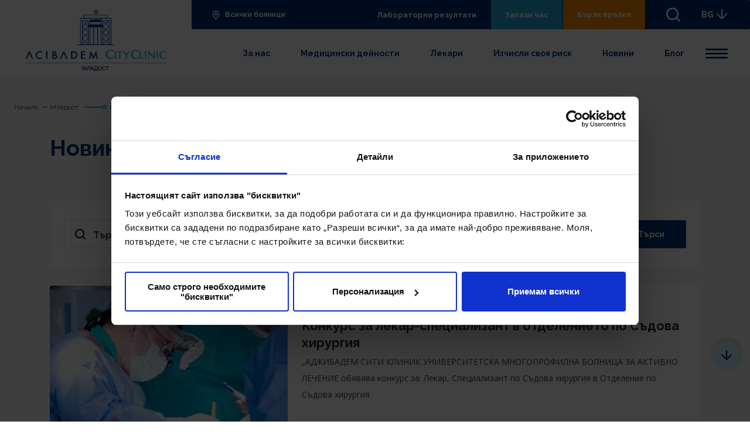

--- FILE ---
content_type: text/html; charset=utf-8
request_url: https://acibademcityclinic.bg/mladost/novini/5
body_size: 32631
content:
 <!doctype html> <html class="no-js " lang="bg"> <head> <meta charset="utf-8"> <meta http-equiv="X-UA-Compatible" content="IE=edge"> <meta name="viewport" content="width=device-width, initial-scale=1, shrink-to-fit=no"> <title>
	Новини
</title> <link rel="preconnect" href="https://fonts.gstatic.com"> <script>
        WebFontConfig = {
            google: {
                families: ['Raleway:ital,wght@0,400;0,700;1,400;1,700&display=swap']
            },	/* Called when all the specified web-font provider modules (google, typekit, and/or custom) have reported that they have started loading fonts. */
            active: function () {
                window.FontLoaded = true
            }
        };

        (function () {
            var wf = document.createElement('script');
            wf.src = ('https:' == document.location.protocol ? 'https' : 'http') + '://ajax.googleapis.com/ajax/libs/webfont/1/webfont.js';
            wf.type = 'text/javascript';
            wf.async = 'true';
            var s = document.getElementsByTagName('script')[0];
            s.parentNode.insertBefore(wf, s);
        })();
    </script> <link rel="preconnect" href="https://fonts.gstatic.com"> <link href="https://fonts.googleapis.com/css2?family=Open+Sans:ital,wght@0,400;0,700;1,400;1,700&display=swap" rel="stylesheet"> <link rel="apple-touch-icon" sizes="180x180" href="/ResourcePackages/Acibadem/assets/dist/images/favicons/apple-touch-icon.png"> <link rel="icon" type="image/png" sizes="32x32" href="/ResourcePackages/Acibadem/assets/dist/images/favicons/favicon-32x32.png"> <link rel="icon" type="image/png" sizes="16x16" href="/ResourcePackages/Acibadem/assets/dist/images/favicons/favicon-16x16.png"> <link rel="manifest" href="/ResourcePackages/Acibadem/assets/dist/images/favicons/webmanifest.json"> <link href="/ResourcePackages/Acibadem/assets/dist/css/main.css?v=20250127013536" rel="stylesheet" type="text/css" /> <script>
    //detect IE
    if (window.navigator.userAgent.indexOf("MSIE ") > 0 || !!navigator.userAgent.match(/Trident.*rv\:11\./)) {
        document.write(
            '<div class="upgrade-browser">\
                                <a href="https://www.microsoft.com/en-us/edge" class="ie" target="_blank" rel="noopener noreferrer">Internet Explorer</a>\
                                <a href="http://www.getfirefox.com" class="firefox" target="_blank" rel="noopener noreferrer">Firefox</a>\
                                <a href="http://www.google.com/chrome" class="chrome" target="_blank" rel="noopener noreferrer">Chrome</a>\
                                <a href="http://www.opera.com/download" class="opera" target="_blank" rel="noopener noreferrer">Opera</a>\
                                <a href="https://support.apple.com/downloads/safari" class="safari" target="_blank" rel="noopener noreferrer">Safari</a>\<span>За по-добро качество и функционалност на сайта, моля обновете вашия браузър или изтеглете нов.</span></div>'
        );
    }

    // javascript is enabled
    document.documentElement.classList.remove('no-js');

    // backend path
    var _root = '/';
    var _public = '/ResourcePackages/Acibadem/assets/dist/';
    var xhr_url = '/bg/application/xhr';

    // detect touch screen
    touchDetect = function () {
        return 'ontouchstart' in window || navigator.maxTouchPoints;
    };

    if (touchDetect() == true) {
        document.documentElement.classList.remove('non-touch');
        document.documentElement.classList.add('touch');
    } else {
        document.documentElement.classList.add('non-touch');
        document.documentElement.classList.remove('touch');
    }

    window.selectOptions = {
        addToBody: true,
        searchText: 'Няма намерени резултати',
        searchPlaceholder: 'Търси'
    }
</script> <meta name="facebook-domain-verification" content="uxwk1qj1a760e1c3oxj7r8e5fr8ssv" /> <!-- Facebook Pixel Code --> <script type="text/plain" data-cookieconsent="marketing">
    !function (f, b, e, v, n, t, s) {
        if (f.fbq) return; n = f.fbq = function () {
            n.callMethod ?
                n.callMethod.apply(n, arguments) : n.queue.push(arguments)
        };
        if (!f._fbq) f._fbq = n; n.push = n; n.loaded = !0; n.version = '2.0';
        n.queue = []; t = b.createElement(e); t.async = !0;
        t.src = v; s = b.getElementsByTagName(e)[0];
        s.parentNode.insertBefore(t, s)
    }(window, document, 'script',
        'https://connect.facebook.net/en_US/fbevents.js');
    fbq('init', '276673276988185');
    
    fbq('init', '2066691020241581');

    fbq('track', 'PageView');
    fbq('track', 'ViewContent');
</script> <noscript> <img height="1" width="1" style="display:none"
         src="https://www.facebook.com/tr?id=276673276988185&ev=PageView&noscript=1" /> </noscript> <!-- End Facebook Pixel Code —>

<!-- Facebook Pixel Code 2 --> <noscript> <img height="1" width="1" src="https://www.facebook.com/tr?id=2066691020241581&ev=PageView&noscript=1" /> </noscript> <!-- End Facebook Pixel Code 2 --> <!-- Google Tag Manager --> <script type="text/plain" data-cookieconsent="marketing">
    (function (w, d, s, l, i) {
        w[l] = w[l] || []; w[l].push({
            'gtm.start':
                new Date().getTime(), event: 'gtm.js'
        }); var f = d.getElementsByTagName(s)[0], j = d.createElement(s), dl = l != 'dataLayer' ? '&l=' + l : ''; j.async = true; j.src =
            'https://www.googletagmanager.com/gtm.js?id=' + i + dl; f.parentNode.insertBefore(j, f);
    })(window, document, 'script', 'dataLayer', 'GTM-MJ2GTWD');</script> <!-- End Google Tag Manager --> <meta property="og:title" content="Новини" /><meta property="og:url" content="https://acibademcityclinic.bg/mladost/novini" /><meta property="og:type" content="website" /><meta property="og:site_name" content="Младост" /><meta name="Generator" content="Sitefinity 15.0.8223.0 DX" /><link rel="canonical" href="https://acibademcityclinic.bg/mladost/novini/5" /><link rel="prev" href="https://acibademcityclinic.bg/mladost/novini/4" /><link rel="next" href="https://acibademcityclinic.bg/mladost/novini/6" /></head> <body> <!-- Google Tag Manager (noscript) --> <noscript> <iframe src="https://www.googletagmanager.com/ns.html?id=GTM-MJ2GTWD"
            height="0" width="0" style="display:none;visibility:hidden"></iframe> </noscript> <!-- End Google Tag Manager (noscript) --> <script src="/ScriptResource.axd?d=agwj-qG4Oi7k9hkvkRq2GX8d2EEDNxTkbhkOMeor6Gr5xG8pQCmAwGmo-NKUj6fhc3rK13epsRCUGLbC7Gfsj9KzQ2qQCJGOVkRH_NFPCDMlcyXUfvIZth5bJRaarcwCFkQ5QWDFEs0Oo2ckY5B3Cu3WNjicRhhk-qbJ_xdvTX4BbNo-82dtw8PisBPNhbGt0&amp;t=7514f26e" type="text/javascript"></script><script src="/ScriptResource.axd?d=ePnjFy9PuY6CB3GWMX-b__jG8hPt_MkISB6Mza8ot7BGLW_-HVq8Z5ULj5uMcexiQieV6Ao5wZIvt1Sa_F1CbuvB13Jep52LL8Vkn1Uia702yDCGtpneKdEYjnYGOnviu3IHNe53WVtUFlXopFFZPHzqO9IqChAveKGYtklOv5yZBsUr--rKz_BOpKahUZ3w0&amp;t=7514f26e" type="text/javascript"></script><script src="//ajax.aspnetcdn.com/ajax/jquery.validate/1.8.1/jquery.validate.js" type="text/javascript"></script><script src="//ajax.aspnetcdn.com/ajax/mvc/4.0/jquery.validate.unobtrusive.min.js" type="text/javascript"></script> <div class="site"> 


 <header id="main-header" class="main-header-h js-header-h" data-id="main-header"> 


<div id="header_T6AD2A6B4001_Col00" class="sf_colsIn main-header-h__cont" data-sf-element="div" data-placeholder-label="div"><div id="header_T6AD2A6B4002_Col00" class="sf_colsIn main-header-h__logo-cont" data-sf-element="div" data-placeholder-label="div 1">
<div class="text" >
    <a href="tel:*5544" class="main-header-h__anchor-accent" aria-label="Обади ни се"><svg class="icon icon--24"><use xlink:href="/ResourcePackages/Acibadem/assets/dist/images/symbol-defs.svg#icon-24-002"></use></svg>
 </a>
</div>
    <a class="main-header-h__logo main-header-h__logo--desktop" href="/mladost/nachalo" title="Open image in original size">
            <img class="" src="/images/librariesprovider7/logos/sticky-nav/d_mladost.svg?sfvrsn=a2eaf8af_3" title="Болница Младост" alt="Болница Младост"
         
          />

    </a>
 
    <a class="main-header-h__logo main-header-h__logo--mobile" href="/mladost/nachalo" title="Open image in original size">
            <img class="" src="/images/librariesprovider7/logos/sticky-nav/m_mladost_1.svg?sfvrsn=f39b1c78_3" title="Болница Младост" alt="Болница Младост"
         
          />

    </a>
 
    <a class="main-header-h__logo-mobile-small" href="/mladost/nachalo" title="Open image in original size">
            <img class="" src="/images/librariesprovider7/logos/sticky-nav/m_mladost_2.svg?sfvrsn=7647b13b_3" title="Болница Младост" alt="Болница Младост"
         
          />

    </a>
 
<div class="text" >
    <a href="/" class="main-header-h__anchor-accent" aria-label="Всички болници"><svg class="icon icon--24"><use xlink:href="/ResourcePackages/Acibadem/assets/dist/images/symbol-defs.svg#icon-24-pin"></use></svg>
 </a>
</div>
</div><div id="header_T6AD2A6B4024_Col00" class="sf_colsIn search" data-sf-element="div" data-placeholder-label="div">

<div id="search" role="search" class="search__block js-search-complete"
     data-id="2143543tr32432432" data-url="/ResourcePackages/Acibadem/assets/data/" data-results="10">
    <div class="search__container a-search-container">
        <div class="search__fields">
            <div class="form-group form-group--icon">
                <div class="form-group__block js-floatBlock">
                    <svg class="icon icon--24">
                        <use xlink:href="/ResourcePackages/Acibadem/assets/dist/images/symbol-defs.svg#icon-24-034">
                        </use>
                    </svg>
                    <input id="c5970c11-87a1-4902-a16d-013492545298" type="text"
                           class="form-control js-floatInput js-search-control" name="search-field" value="">
                    <label class="form-group__label" for="search-field">Търси в сайта</label>
                </div>
            </div>
            <button id="72f44f80-55d3-4e1c-9b9c-f4af0cf52510" class="button button--icon js-search-button">
                Търси
                <svg class="icon icon--24">
                    <use xlink:href="/ResourcePackages/Acibadem/assets/dist/images/symbol-defs.svg#icon-24-004"></use>
                </svg>
            </button>
        </div>
        <span class="search__helper">Започни да въвеждаш (напр. Акушерство)</span>
    </div>
</div>

<input type="hidden" data-sf-role="resultsUrl" value="/mladost/rezultati-ot-tursene" />
<input type="hidden" data-sf-role="indexCatalogue" value="mladost-main-search" />
<input type="hidden" data-sf-role="wordsMode" value="AllWords" />
<input type="hidden" data-sf-role="disableSuggestions" value='false' />
<input type="hidden" data-sf-role="minSuggestionLength" value="3" />
<input type="hidden" data-sf-role="suggestionFields" value="Title,Content" />
<input type="hidden" data-sf-role="language" value="bg" />
<input type="hidden" data-sf-role="siteId" value="af40fc45-8607-48bc-a3fc-8c4366951b4e" />
<input type="hidden" data-sf-role="suggestionsRoute" value="/restapi/search/suggestions" />
<input type="hidden" data-sf-role="searchTextBoxId" value='#c5970c11-87a1-4902-a16d-013492545298' />
<input type="hidden" data-sf-role="searchButtonId" value='#72f44f80-55d3-4e1c-9b9c-f4af0cf52510' />



</div><div id="header_T6AD2A6B4004_Col00" class="sf_colsIn main-header-h__main-cont" data-sf-element="div" data-placeholder-label="div"><div id="header_T6AD2A6B4005_Col00" class="sf_colsIn main-header-h__top" data-sf-element="div" data-placeholder-label="div"><div id="header_T6AD2A6B4006_Col00" class="sf_colsIn main-header-h__item main-header-h__item--icon" data-sf-element="div" data-placeholder-label="div">
<div class="text"><a href="/" class="main-header-h__link">
                                <svg class="icon icon--d">
                                    <use xlink:href="/ResourcePackages/Acibadem/assets/dist/images/symbol-defs.svg#icon-24-043">
                                    </use>
                                </svg>
                                <svg class="icon icon--24 icon--m">
                                    <use xlink:href="/ResourcePackages/Acibadem/assets/dist/images/symbol-defs.svg#icon-24-pin"></use>
                                </svg>
                                Всички болници
                            </a>
</div>
</div><div id="header_T6AD2A6B4007_Col00" class="sf_colsIn main-header-h__item" data-sf-element="div" data-placeholder-label="main-header-h__item"><div id="header_T6AD2A6B4025_Col00" class="sf_colsIn main-header-h__top-nav" data-sf-element="div" data-placeholder-label="main-header-h__top-nav">
<div class="main-header-h__button"><a href="https://citysofiawebresults.acibademcityclinic.bg/Account/Login?ReturnUrl=%2f" class="button button--dark">Лабораторни резултати</a>
</div>
<div class="main-header-h__button"><a href="/mladost/rezervirai-svoq-pregled" class="button button--secondary">Запази час</a>
</div><div id="header_TC52FEB9C037_Col00" class="sf_colsIn main-header-h__button" data-sf-element="div" data-placeholder-label="cta">
<button id="quick-links_label" class="button button--accent  js-quick-links" aria-expanded="false" aria-controls="quick-links">Бързи връзки
                                    </button>
</div>
</div>
<button class="search-button js-search" data-id="13" aria-expanded="false" aria-controls="search" aria-label="търси"><span class="search-button__icon">
 <svg class="icon icon--32"><use xlink:href="/ResourcePackages/Acibadem/assets/dist/images/symbol-defs.svg#icon-24-034"></use></svg>
 </span>
 </button>
<div class="main-header-h__dropdown js-language">
    <button class="main-header-h__dropdown-selected js-language-toggler" aria-expanded="false" aria-controls="language">
        BG
        <svg class="icon icon--24">
            <use xlink:href="/ResourcePackages/Acibadem/assets/dist/images/symbol-defs.svg#icon-24-006"></use>
        </svg>
    </button>
    <ul id="language" class="main-header-h__dropdown-list">
    </ul>
</div>

<script>
    function openLink(culture) {
        var url = document.querySelector('[data-sf-role="' + culture + '"]').value;

        window.location = url;
    }
</script>
<button class="sandwitch js-menu-btn" aria-expanded="false" aria-controls="header-nav"><svg class="icon" width="100" height="100" viewBox="0 0 100 100"><path class="line line1" stroke-linecap="round" d="M 20,29.000046 H 80.000231 C 80.000231,29.000046 94.498839,28.817352 94.532987,66.711331 94.543142,77.980673 90.966081,81.670246 85.259173,81.668997 79.552261,81.667751 75.000211,74.999942 75.000211,74.999942 L 25.000021,25.000058"></path><path class="line line2" stroke-linecap="round" d="M 20,50 H 80"></path><path class="line line3" stroke-linecap="round" d="M 20,70.999954 H 80.000231 C 80.000231,70.999954 94.498839,71.182648 94.532987,33.288669 94.543142,22.019327 90.966081,18.329754 85.259173,18.331003 79.552261,18.332249 75.000211,25.000058 75.000211,25.000058 L 25.000021,74.999942"></path></svg>
 <span class="visuallyhidden">Menu</span>
 </button>
</div>
</div><div id="header_T6AD2A6B4009_Col00" class="sf_colsIn main-header-h__bot" data-sf-element="div" data-placeholder-label="div">
<div class="main-header-h__dropdown js-language a-controls">
    <button class="main-header-h__dropdown-selected js-language-toggler" aria-expanded="false" aria-controls="language">
        BG
        <svg class="icon icon--24">
            <use xlink:href="/ResourcePackages/Acibadem/assets/dist/images/symbol-defs.svg#icon-24-006"></use>
        </svg>
    </button>
    <ul id="language" class="main-header-h__dropdown-list">
    </ul>
</div>

<script>
    function openLink(culture) {
        var url = document.querySelector('[data-sf-role="' + culture + '"]').value;

        window.location = url;
    }
</script>
<nav class="resp-nav js-resp-nav" aria-labelledby="main-header-nav" data-mobile-nav-width="640">
    <div class="resp-nav__holder js-resp-nav__holder">
        <ul class="resp-nav__list js-resp-nav__list">
        <li class="resp-nav__list-item a-stagger-item js-resp-nav__item ">
            <a href="/mladost/za-nas" class="resp-nav__link  js-resp-nav__link" target="_self">За нас</a>
        </li>
        <li class="resp-nav__list-item a-stagger-item js-resp-nav__item ">
            <a href="/mladost/medicinski-deinosti" class="resp-nav__link  js-resp-nav__link" target="_self">Медицински дейности</a>
        </li>
        <li class="resp-nav__list-item a-stagger-item js-resp-nav__item ">
            <a href="/mladost/lekari" class="resp-nav__link  js-resp-nav__link" target="_self">Лекари</a>
        </li>
        <li class="resp-nav__list-item a-stagger-item js-resp-nav__item ">
            <a href="/mladost/izchisli-svoya-risk" class="resp-nav__link  js-resp-nav__link" target="_self">Изчисли своя риск</a>
        </li>
        <li class="resp-nav__list-item a-stagger-item js-resp-nav__item is-active">
            <a href="/mladost/novini" class="resp-nav__link  js-resp-nav__link" target="_self">Новини</a>
        </li>
        <li class="resp-nav__list-item a-stagger-item js-resp-nav__item ">
            <a href="/mladost/blog" class="resp-nav__link  js-resp-nav__link" target="_self">Блог</a>
        </li>
        <li class="resp-nav__list-item a-stagger-item js-resp-nav__item ">
            <a href="/mladost/kontakti" class="resp-nav__link  js-resp-nav__link" target="_self">Контакти</a>
        </li>
        <li class="resp-nav__list-item a-stagger-item js-resp-nav__item ">
            <a href="/mladost/dkc" class="resp-nav__link  js-resp-nav__link" target="_self">ДКЦ</a>
        </li>
        <li class="resp-nav__list-item a-stagger-item js-resp-nav__item ">
            <a href="/mladost/specializiran-centur" class="resp-nav__link  js-resp-nav__link" target="_self">Специализиран център</a>
        </li>
        <li class="resp-nav__list-item a-stagger-item js-resp-nav__item ">
            <a href="/mladost/tehnologii" class="resp-nav__link  js-resp-nav__link" target="_self">Технологии</a>
        </li>
        <li class="resp-nav__list-item a-stagger-item js-resp-nav__item ">
            <a href="/mladost/sybitiya" class="resp-nav__link  js-resp-nav__link" target="_self">Събития</a>
        </li>
        <li class="resp-nav__list-item a-stagger-item js-resp-nav__item ">
            <a href="/mladost/vasheto-mnenie" class="resp-nav__link  js-resp-nav__link" target="_self">Вашето мнение</a>
        </li>
        <li class="resp-nav__list-item a-stagger-item js-resp-nav__item ">
            <a href="/mladost/video" class="resp-nav__link  js-resp-nav__link" target="_self">Видео галерия</a>
        </li>
        <li class="resp-nav__list-item a-stagger-item js-resp-nav__item ">
            <a href="/mladost/nauchna--uchebna-dejnost" class="resp-nav__link  js-resp-nav__link" target="_self">Учебна и научна дейност</a>
        </li>
        <li class="resp-nav__list-item a-stagger-item js-resp-nav__item ">
            <a href="/mladost/informacia-za-pacienta" class="resp-nav__link  js-resp-nav__link" target="_self">Информация за пациента</a>
        </li>
        <li class="resp-nav__list-item a-stagger-item js-resp-nav__item ">
            <a href="/mladost/izprati-nadezhda" class="resp-nav__link  js-resp-nav__link" target="_self">Напиши послание до онкоболен</a>
        </li>
        </ul>
    </div>
</nav>




</div>
</div>
</div> </header> <div id="quick-links" class="quick-links" role="dialog" aria-labelledby="quick-links_label" aria-modal="true"> 
<div class="quick-links__bg js-close"></div>
<div class="wrapper">
    <div id="quick_links_TC52FEB9C039_Col00" class="quick-links__image sf_colsIn" data-sf-element="quick-links__image" data-placeholder-label="quick-links__image">
<picture class="quick-links__image-holder">
    <source data-srcset="/images/default-source/backgrounds/positive-doctor.jpeg?sfvrsn=a1821641_0" media="(min-width: 1024px)">
    <source data-srcset="/images/default-source/backgrounds/positive-doctor.jpeg?sfvrsn=a1821641_0" media="(min-width: 768px)">
    <source data-srcset="/images/default-source/backgrounds/positive-doctor.jpeg?sfvrsn=a1821641_0" media="(min-width: 320px)">
    <img data-src="/images/default-source/backgrounds/positive-doctor.jpeg?sfvrsn=a1821641_0"
         class="lazyload" />
</picture>

</div>
    <div class="quick-links__wrapper">
        <header id="quick_links_TC52FEB9C039_Col01" class="quick-links__header sf_colsIn" data-sf-element="quick-links__header" data-placeholder-label="quick-links__header">
<h2 class="title">Бързи връзки</h2><button class="quick-links__close js-close">
 <svg class="icon icon--24"><use xlink:href="/ResourcePackages/Acibadem/assets/dist/images/symbol-defs.svg#icon-24-017"></use></svg>
 </button></header>
        <div id="quick_links_TC52FEB9C039_Col02" class="quick-links__cont sf_colsIn" data-sf-element="quick-links__cont" data-placeholder-label="quick-links__cont">
</div>
    </div>
</div> </div> <hr class="main-header-marker js-sticky-header-marker"> <main id="main" class="main-content "> 
 
<div id="main_T54D1DA54001_Col00" class="sf_colsIn template" data-sf-element="div" data-placeholder-label="template">


<div class="breadcrumb js-breadcrumb" data-id="s22312dgf54" data-size="768">
    <button class="breadcrumb__button js-breadcrumb-button" aria-expanded="false" aria-label="Breadcrumb toggler" aria-controls="hidden-nav">
        <span></span>
        <span></span>
        <span></span>
    </button>
    <nav aria-label="Full path to the current page" class="js-breadcrumb-nav">
        <ol class="sf-breadscrumb breadcrumb__list js-breadcrumb-list">
            <li class="breadcrumb__item"><a href="/"><span class="link">Начало</span></a></li>



                    <li class="breadcrumb__item"><a href="/mladost"><span class="link">Младост</span></a></li>
                    <li class="breadcrumb__item active" aria-current="page">Новини</li>
        </ol>
    </nav>
</div>



<script type="application/ld+json">
{
  "@context": "http://schema.org",
  "@type": "BreadcrumbList",
  "itemListElement": [
    {
      "@type": "ListItem",
      "item": {
        "@type": "Thing",
        "@id": "https://acibademcityclinic.bg/",
        "name": "Начало"
      },
      "position": 1
    },
    {
      "@type": "ListItem",
      "item": {
        "@type": "Thing",
        "@id": "https://acibademcityclinic.bg/mladost",
        "name": "Младост"
      },
      "position": 2
    },
    {
      "@type": "ListItem",
      "item": {
        "@type": "Thing",
        "@id": "https://acibademcityclinic.bg/mladost/novini",
        "name": "Новини"
      },
      "position": 3
    }
  ]
}
</script><div id="main_T54D1DA54004_Col00" class="sf_colsIn container" data-sf-element="div" data-placeholder-label="container">






<div class="text" >
    <header class="page-header"><div class="wrapper"><div class="page-header__top"><h1 class="title title--xxl">Новини</h1></div></div></header>
</div><section id="main_C011_Col00" class="sf_colsIn section section-accent" data-sf-element="section" data-placeholder-label="section">

</section><section class="section info-section info-section--listing" data-sf-element="section" data-placeholder-label="section">
    <div id="main_C012_Col00" class="sf_colsIn wrapper" data-sf-element="content" data-placeholder-label="content">

<div class="section-filters__cont">
        <div class="section-filters__top">
            <div class="section-filters__top-header">
                <button class="section-filters__heading js-toggler" data-id="fdasf"
                        aria-controls="filters-position" aria-expanded="false">
                    <strong class="section-filters__top-title">Филтрирай списъка</strong>
                    <span class="section-filters__icon close-icon">
                        <svg class="icon icon--24">
                            <use xlink:href="/ResourcePackages/Acibadem/assets/dist/images/symbol-defs.svg#icon-24-006">
                            </use>
                        </svg>
                    </span>
                </button>
            </div>
            <form id="filters-position" class="section-filters__block">
                <div class="row">
                    <div class="col-12 col-sm-6 ">
                        <div class="form-group form-group--icon">
                            <div class="form-group__block js-floatBlock">
                                <svg class="icon icon--24">
                                    <use xlink:href="/ResourcePackages/Acibadem/assets/dist/images/symbol-defs.svg#icon-24-034">
                                    </use>
                                </svg>
                                <input id="filter-q-3ca5e9a3-48d8-4c29-b647-45a28233a39d" type="text" class="form-control js-floatInput"
                                       name="q">
                                <label class="form-group__label" for="filter-q-3ca5e9a3-48d8-4c29-b647-45a28233a39d">Търси по дума</label>
                            </div>
                        </div>
                    </div>
                        <div class="col-12 col-sm-6 ">
                            <div class="form-group form-group--custom js-custom-select"
                                 data-sf-role="dropdown-list-field-container " data-id="sadsadas">
                                <div class="form-group__block form-group__block--select js-floatBlock">
                                    <select id="filter-department-3ca5e9a3-48d8-4c29-b647-45a28233a39d" required="required"
                                            class="form-control  js-select js-floatInput" aria-required="true"
                                            aria-describedby="DropdownErrorMessage-custom" name="department">
                                        <option value="vsichki">
                                            Всички отделения
                                        </option>
                                            <option value="akusherstvo-i-ginekologiya" >Акушерство и гинекология</option>
                                            <option value="alergologiya" >Алергология</option>
                                            <option value="angiologiya" >Ангиология</option>
                                            <option value="anesteziologiya-i-intenzivno-lechenie" >Анестезиология и интензивно лечение</option>
                                            <option value="bolnichna-apteka" >Болнична аптека</option>
                                            <option value="gastroenterologiya-i-hepatologiya" >Гастроентерология и хепатология</option>
                                            <option value="dermatologiya-i-venorologiya" >Дерматология и венерология</option>
                                            <option value="endokrinologiya" >Ендокринология</option>
                                            <option value="kardiologiya" >Кардиология</option>
                                            <option value="klinichna-laboratoriya" >Клинична лаборатория</option>
                                            <option value="klinichna-patologiya" >Клинична патология</option>
                                            <option value="klinichna-patologiq" >Клинична патология</option>
                                            <option value="klinichna-psihologiya" >Клинична психология, психоонкология и психосоматика</option>
                                            <option value="klinichna-khematologiya" >Клинична хематология</option>
                                            <option value="lychelechenie-i-radiohirurgiya" >Лъчелечение и радиохирургия</option>
                                            <option value="medicinska-onkologia" >Медицинска онкология</option>
                                            <option value="nevrologiya" >Неврология</option>
                                            <option value="nevrokhirurgiya" >Неврохирургия</option>
                                            <option value="nefrologiya" >Нефрология</option>
                                            <option value="nuklearna-medicina" >Нуклеарна медицина</option>
                                            <option value="obrazna-diagnostika" >Образна диагностика</option>
                                            <option value="obshtopraktikuvasht-lekar" >Общопрактикуващ лекар</option>
                                            <option value="ortopediya-i-travmatologiya" >Ортопедия и травматология</option>
                                            <option value="pediatriya" >Педиатрия</option>
                                            <option value="profilaktika" >Профилактика</option>
                                            <option value="revmatologia" >Ревматология</option>
                                            <option value="sydova-hirurgiq" >Съдова хирургия</option>
                                            <option value="urologiya" >Урология</option>
                                            <option value="ung" >Уши-нос-гърло</option>
                                            <option value="hirurgiya" >Хирургия</option>
                                            <option value="hirurgiya-na-gurda" >Хирургия на гърда</option>
                                            <option value="hranene-i-dietetika" >Хранене и диететика</option>
                                    </select>
                                    <label class="form-group__label" for="filter-department-3ca5e9a3-48d8-4c29-b647-45a28233a39d">
                                        Избери отделение
                                    </label>
                                </div>
                                <div id="DropdownErrorMessage-1" data-sf-role="error-message" role="alert"
                                     aria-live="assertive" class="text-danger"></div>
                            </div>
                        </div>
                    <div class="col-12 col-custom">
                        <button class="button">Търси</button>
                    </div>
                </div>
            </form>
        </div>
    <div class="is-current" role="tabpanel"
         tabindex="-1">
            <ul class="info-section__list">
                    <li class="info-section__item">
                        <article class="info-block info-block--horizontal-l">
                            <div class="info-block__cont">
                                <div class="info-block__image-cont">

                                    <a href="https://acibademcityclinic.bg/mladost/novini/detaili/konkurs-za-lekar-specializant-v-otdelenieto-po-sudova-hirurgiya" class="info-block__image-holder" aria-label="Конкурс за лекар-специализант в отделението по Съдова хирургия">




    <picture>
        <source data-srcset="/images/librariesprovider7/default-album/867a8990.tmb-pl470px.jpg?Culture=bg&amp;sfvrsn=a5090432_1"
                media="(min-width: 320px)">
        <img data-src="/images/librariesprovider7/default-album/867a8990.tmb-pl470px.jpg?Culture=bg&amp;sfvrsn=a5090432_1"
             class="info-block__image lazyload"
             alt=""
             title="867A8990" />
    </picture>
                                    </a>
                                </div>
                                <div class="info-block__description">
                                        <time datetime="2023-11-21" class="info-block__date">
                                            21 ное 2023
                                        </time>
                                <ul class="info-block__tags-list info-block__tags-list--light">
                                                <li class="info-block__tags-item">
                                                    <a href="https://acibademcityclinic.bg/mladost/medicinski-deinosti/detaili/sydova-hirurgiq" class="info-block__tags-anchors link">Съдова хирургия</a>
                                                </li>
                                </ul>
                                    <a href="https://acibademcityclinic.bg/mladost/novini/detaili/konkurs-za-lekar-specializant-v-otdelenieto-po-sudova-hirurgiya" class="info-block__main">
                                        <h4 class="info-block__title">
                                            Конкурс за лекар-специализант в отделението по Съдова хирургия
                                        </h4>
                                        <p class="info-block__text">
                                            „АДЖИБАДЕМ СИТИ КЛИНИК УНИВЕРСИТЕТСКА МНОГОПРОФИЛНА БОЛНИЦА ЗА АКТИВНО ЛЕЧЕНИЕ обявява конкурс за: Лекар, Специализант по Съдова хирургия в Отделение по Съдова хирургия
                                        </p>
                                    </a>
                                    <div class="info-block__bot">
                                        <div class="info-block__tags">
                                            <ul class="info-block__tags-list">
                                            </ul>
                                        </div>
                                        <span class="h-type h-type--m">
                                            УМБАЛ Младост
                                        </span>
                                    </div>
                                </div>
                            </div>
                        </article>
                    </li>
                    <li class="info-section__item">
                        <article class="info-block info-block--horizontal-l">
                            <div class="info-block__cont">
                                <div class="info-block__image-cont">

                                    <a href="https://acibademcityclinic.bg/mladost/novini/detaili/konkurs-za-lekar--specializant-po-luchelechnie-v-otdelenie-po-luchelechenie-kum-adzhibadem-siti-klinik-mladost-umbal" class="info-block__image-holder" aria-label="Конкурс за лекар-специализант по лъчелечние в Отделение по лъчелечение към Аджибадем Сити Клиник Младост">




    <picture>
        <source data-srcset="/images/default-source/migration/cancer-center/cc-int-vl-6994.tmb-pl470px.jpg?Culture=bg&amp;sfvrsn=f3127572_1"
                media="(min-width: 320px)">
        <img data-src="/images/default-source/migration/cancer-center/cc-int-vl-6994.tmb-pl470px.jpg?Culture=bg&amp;sfvrsn=f3127572_1"
             class="info-block__image lazyload"
             alt=""
             title="cc-int-vl-6994" />
    </picture>
                                    </a>
                                </div>
                                <div class="info-block__description">
                                        <time datetime="2023-11-20" class="info-block__date">
                                            20 ное 2023
                                        </time>
                                <ul class="info-block__tags-list info-block__tags-list--light">
                                                <li class="info-block__tags-item">
                                                    <a href="https://acibademcityclinic.bg/mladost/medicinski-deinosti/detaili/lychelechenie-i-radiohirurgiya" class="info-block__tags-anchors link">Отделение по лъчелечение и радиохирургия</a>
                                                </li>
                                </ul>
                                    <a href="https://acibademcityclinic.bg/mladost/novini/detaili/konkurs-za-lekar--specializant-po-luchelechnie-v-otdelenie-po-luchelechenie-kum-adzhibadem-siti-klinik-mladost-umbal" class="info-block__main">
                                        <h4 class="info-block__title">
                                            Конкурс за лекар-специализант по лъчелечние в Отделение по лъчелечение към Аджибадем Сити Клиник Младост
                                        </h4>
                                        <p class="info-block__text">
                                            Документите се подават в Деловодство на „Аджибадем Сити Клиник УМБАЛ“ ЕООД - Болница Младост до 20.12. 2023 г.
                                        </p>
                                    </a>
                                    <div class="info-block__bot">
                                        <div class="info-block__tags">
                                            <ul class="info-block__tags-list">
                                                    <li class="card__tags-item">
                                                        <a href="https://acibademcityclinic.bg/mladost/novini/-in-tags/tags/lucheluchenie" class="info-block__tags-anchors link">Лъчелечение</a>
                                                    </li>
                                                    <li class="card__tags-item">
                                                        <a href="https://acibademcityclinic.bg/mladost/novini/-in-tags/tags/luchelechenie-i-radiohirurgiya" class="info-block__tags-anchors link">Лъчелечение и радиохирургия</a>
                                                    </li>
                                            </ul>
                                        </div>
                                        <span class="h-type h-type--m">
                                            УМБАЛ Младост
                                        </span>
                                    </div>
                                </div>
                            </div>
                        </article>
                    </li>
                    <li class="info-section__item">
                        <article class="info-block info-block--horizontal-l">
                            <div class="info-block__cont">
                                <div class="info-block__image-cont">

                                    <a href="https://acibademcityclinic.bg/mladost/novini/detaili/nov-endoskopski-aparat-v-adzhibadem-siti-klinik-umbal-mladost-otkriva-promeni-v-ligavicata-na-debeloto-chervo-v-naj-ranen-stadij" class="info-block__image-holder" aria-label="Нов ендоскопски апарат в Аджибадем Сити Клиник УМБАЛ Младост открива промени в лигавицата на дебелото черво в най-ранен стадий">




    <picture>
        <source data-srcset="/images/librariesprovider7/default-album/image-(9).tmb-pl470px.jpg?Culture=bg&amp;sfvrsn=3c2bad39_1"
                media="(min-width: 320px)">
        <img data-src="/images/librariesprovider7/default-album/image-(9).tmb-pl470px.jpg?Culture=bg&amp;sfvrsn=3c2bad39_1"
             class="info-block__image lazyload"
             alt=""
             title="image (9)" />
    </picture>
                                    </a>
                                </div>
                                <div class="info-block__description">
                                        <time datetime="2023-11-15" class="info-block__date">
                                            15 ное 2023
                                        </time>
                                <ul class="info-block__tags-list info-block__tags-list--light">
                                </ul>
                                    <a href="https://acibademcityclinic.bg/mladost/novini/detaili/nov-endoskopski-aparat-v-adzhibadem-siti-klinik-umbal-mladost-otkriva-promeni-v-ligavicata-na-debeloto-chervo-v-naj-ranen-stadij" class="info-block__main">
                                        <h4 class="info-block__title">
                                            Нов ендоскопски апарат в Аджибадем Сити Клиник УМБАЛ Младост открива промени в лигавицата на дебелото черво в най-ранен стадий
                                        </h4>
                                        <p class="info-block__text">
                                            Основно предимство на апарата е неговата способност да открива дори минимални промени по лигавицата на дебелото черво и съвсем малки полипи, които с предишна технология колоноскопи би могло да бъдат пропуснати от човешкото око
                                        </p>
                                    </a>
                                    <div class="info-block__bot">
                                        <div class="info-block__tags">
                                            <ul class="info-block__tags-list">
                                            </ul>
                                        </div>
                                        <span class="h-type h-type--m">
                                            УМБАЛ Младост
                                        </span>
                                    </div>
                                </div>
                            </div>
                        </article>
                    </li>
                    <li class="info-section__item">
                        <article class="info-block info-block--horizontal-l">
                            <div class="info-block__cont">
                                <div class="info-block__image-cont">

                                    <a href="https://acibademcityclinic.bg/mladost/novini/detaili/adzhibadem-siti-klinik-obedini-legendi-na-levski-i-cska-v-mach-posveten-na-muzhkoto-zdrave" class="info-block__image-holder" aria-label="Аджибадем Сити Клиник обедини легенди на “Левски“ и ЦСКА в мач, посветен на мъжкото здраве">




    <picture>
        <source data-srcset="/images/librariesprovider7/default-album/image-(10).tmb-pl470px.jpg?Culture=bg&amp;sfvrsn=a777a547_1"
                media="(min-width: 320px)">
        <img data-src="/images/librariesprovider7/default-album/image-(10).tmb-pl470px.jpg?Culture=bg&amp;sfvrsn=a777a547_1"
             class="info-block__image lazyload"
             alt=""
             title="image (10)" />
    </picture>
                                    </a>
                                </div>
                                <div class="info-block__description">
                                        <time datetime="2023-11-13" class="info-block__date">
                                            13 ное 2023
                                        </time>
                                <ul class="info-block__tags-list info-block__tags-list--light">
                                </ul>
                                    <a href="https://acibademcityclinic.bg/mladost/novini/detaili/adzhibadem-siti-klinik-obedini-legendi-na-levski-i-cska-v-mach-posveten-na-muzhkoto-zdrave" class="info-block__main">
                                        <h4 class="info-block__title">
                                            Аджибадем Сити Клиник обедини легенди на “Левски“ и ЦСКА в мач, посветен на мъжкото здраве
                                        </h4>
                                        <p class="info-block__text">
                                            Информационната кампания ще продължи в рамките на целия месец ноември. Аджибадем Сити Клиник вярва, че навременната профилактика е единственият сигурен начин за дългосрочна превенция срещу тежки заболявания
                                        </p>
                                    </a>
                                    <div class="info-block__bot">
                                        <div class="info-block__tags">
                                            <ul class="info-block__tags-list">
                                                    <li class="card__tags-item">
                                                        <a href="https://acibademcityclinic.bg/mladost/novini/-in-tags/tags/movemberc5cd3c51-0cd1-4bbd-b1b1-8ed730793783" class="info-block__tags-anchors link">#movember</a>
                                                    </li>
                                            </ul>
                                        </div>
                                        <span class="h-type h-type--m">
                                            УМБАЛ Младост
                                        </span>
                                    </div>
                                </div>
                            </div>
                        </article>
                    </li>
                    <li class="info-section__item">
                        <article class="info-block info-block--horizontal-l">
                            <div class="info-block__cont">
                                <div class="info-block__image-cont">

                                    <a href="https://acibademcityclinic.bg/mladost/novini/detaili/adzhibadem-siti-klinik-otnovo-subira-levski-i-cska-v-kampaniyata-obedineni-v-grizha-za-muzhkoto-zdrave" class="info-block__image-holder" aria-label="Аджибадем Сити Клиник отново събира Левски и ЦСКА в кампанията &quot;Обединени в грижа за мъжкото здраве&quot;">




    <picture>
        <source data-srcset="/images/librariesprovider7/default-album/acibadem_movembera_kv-web_913x561-copy-2.tmb-pl470px.jpg?Culture=bg&amp;sfvrsn=e9043de2_1"
                media="(min-width: 320px)">
        <img data-src="/images/librariesprovider7/default-album/acibadem_movembera_kv-web_913x561-copy-2.tmb-pl470px.jpg?Culture=bg&amp;sfvrsn=e9043de2_1"
             class="info-block__image lazyload"
             alt=""
             title="Acibadem_movemberA_KV-web_913x561 copy 2" />
    </picture>
                                    </a>
                                </div>
                                <div class="info-block__description">
                                        <time datetime="2023-11-09" class="info-block__date">
                                            9 ное 2023
                                        </time>
                                <ul class="info-block__tags-list info-block__tags-list--light">
                                                <li class="info-block__tags-item">
                                                    <a href="https://acibademcityclinic.bg/mladost/medicinski-deinosti/detaili/urologiya" class="info-block__tags-anchors link">Урология</a>
                                                </li>
                                </ul>
                                    <a href="https://acibademcityclinic.bg/mladost/novini/detaili/adzhibadem-siti-klinik-otnovo-subira-levski-i-cska-v-kampaniyata-obedineni-v-grizha-za-muzhkoto-zdrave" class="info-block__main">
                                        <h4 class="info-block__title">
                                            Аджибадем Сити Клиник отново събира Левски и ЦСКА в кампанията &quot;Обединени в грижа за мъжкото здраве&quot;
                                        </h4>
                                        <p class="info-block__text">
                                            Даниел Боримиров, Валери Божинов и Стойко Сакалиев са само част от звездните футболисти, които ще се включат в кампанията посветена на мъжкото здраве.
                                        </p>
                                    </a>
                                    <div class="info-block__bot">
                                        <div class="info-block__tags">
                                            <ul class="info-block__tags-list">
                                                    <li class="card__tags-item">
                                                        <a href="https://acibademcityclinic.bg/mladost/novini/-in-tags/tags/movemberc5cd3c51-0cd1-4bbd-b1b1-8ed730793783" class="info-block__tags-anchors link">#movember</a>
                                                    </li>
                                            </ul>
                                        </div>
                                        <span class="h-type h-type--m">
                                            УМБАЛ Младост
                                        </span>
                                    </div>
                                </div>
                            </div>
                        </article>
                    </li>
                    <li class="info-section__item">
                        <article class="info-block info-block--horizontal-l">
                            <div class="info-block__cont">
                                <div class="info-block__image-cont">

                                    <a href="https://acibademcityclinic.bg/mladost/novini/detaili/svetovnoizvestniyat-sudov-hirurg-prof--tomas-holcenbajn-shte-konsultira-v-adzhibadem-siti-klinik-umbal-mladost" class="info-block__image-holder" aria-label="Световноизвестният съдов хирург Проф. Томас Холценбайн ще се срещне с пациенти в Аджибадем Сити Клиник УМБАЛ Младост">




    <picture>
        <source data-srcset="/images/librariesprovider7/default-album/gefaesschirurg-hoelzenbein.tmb-pl470px.jpg?Culture=bg&amp;sfvrsn=eef0dd9f_1"
                media="(min-width: 320px)">
        <img data-src="/images/librariesprovider7/default-album/gefaesschirurg-hoelzenbein.tmb-pl470px.jpg?Culture=bg&amp;sfvrsn=eef0dd9f_1"
             class="info-block__image lazyload"
             alt=""
             title="gefaesschirurg-hoelzenbein" />
    </picture>
                                    </a>
                                </div>
                                <div class="info-block__description">
                                        <time datetime="2023-11-02" class="info-block__date">
                                            2 ное 2023
                                        </time>
                                <ul class="info-block__tags-list info-block__tags-list--light">
                                                <li class="info-block__tags-item">
                                                    <a href="https://acibademcityclinic.bg/mladost/medicinski-deinosti/detaili/sydova-hirurgiq" class="info-block__tags-anchors link">Съдова хирургия</a>
                                                </li>
                                </ul>
                                    <a href="https://acibademcityclinic.bg/mladost/novini/detaili/svetovnoizvestniyat-sudov-hirurg-prof--tomas-holcenbajn-shte-konsultira-v-adzhibadem-siti-klinik-umbal-mladost" class="info-block__main">
                                        <h4 class="info-block__title">
                                            Световноизвестният съдов хирург Проф. Томас Холценбайн ще се срещне с пациенти в Аджибадем Сити Клиник УМБАЛ Младост
                                        </h4>
                                        <p class="info-block__text">
                                            Всеки, който желае да направи консултация с екипа на доц. Стефанов и проф. Холценбайн на 25 ноември, трябва да запази час предварително на телефон *5544 с опция Младост. Цената на прегледа е 350 лв. Прегледите ще се извършват в Аджибадем Сити Клиник УМБАЛ Младост, гр. София.
                                        </p>
                                    </a>
                                    <div class="info-block__bot">
                                        <div class="info-block__tags">
                                            <ul class="info-block__tags-list">
                                            </ul>
                                        </div>
                                        <span class="h-type h-type--m">
                                            УМБАЛ Младост
                                        </span>
                                    </div>
                                </div>
                            </div>
                        </article>
                    </li>
                    <li class="info-section__item">
                        <article class="info-block info-block--horizontal-l">
                            <div class="info-block__cont">
                                <div class="info-block__image-cont">

                                    <a href="https://acibademcityclinic.bg/mladost/novini/detaili/d-r-shopov-chast-ot-42-iya-kongres-na-evropejskoto-druzhestvo-po-hirurgichna-onkologi" class="info-block__image-holder" aria-label="Д-р Шопов част от 42-ия конгрес на Европейското дружество по хирургична онкология">




    <picture>
        <source data-srcset="/images/librariesprovider7/default-album/viber_image_2023-10-26_17-55-00-938.tmb-pl470px.jpg?Culture=bg&amp;sfvrsn=1a2b968a_1"
                media="(min-width: 320px)">
        <img data-src="/images/librariesprovider7/default-album/viber_image_2023-10-26_17-55-00-938.tmb-pl470px.jpg?Culture=bg&amp;sfvrsn=1a2b968a_1"
             class="info-block__image lazyload"
             alt=""
             title="viber_image_2023-10-26_17-55-00-938" />
    </picture>
                                    </a>
                                </div>
                                <div class="info-block__description">
                                        <time datetime="2023-11-01" class="info-block__date">
                                            1 ное 2023
                                        </time>
                                <ul class="info-block__tags-list info-block__tags-list--light">
                                </ul>
                                    <a href="https://acibademcityclinic.bg/mladost/novini/detaili/d-r-shopov-chast-ot-42-iya-kongres-na-evropejskoto-druzhestvo-po-hirurgichna-onkologi" class="info-block__main">
                                        <h4 class="info-block__title">
                                            Д-р Шопов част от 42-ия конгрес на Европейското дружество по хирургична онкология
                                        </h4>
                                        <p class="info-block__text">
                                            Бяха обсъдени много иновативни техники за деескалация и оптимизиране на хирургията на рака с цел подобряване качеството на живот на пациентите с рак, като същевременно се постигат най-добрите онкологични резултати в полза на пациентите с рак
                                        </p>
                                    </a>
                                    <div class="info-block__bot">
                                        <div class="info-block__tags">
                                            <ul class="info-block__tags-list">
                                            </ul>
                                        </div>
                                        <span class="h-type h-type--m">
                                            УМБАЛ Младост
                                        </span>
                                    </div>
                                </div>
                            </div>
                        </article>
                    </li>
                    <li class="info-section__item">
                        <article class="info-block info-block--horizontal-l">
                            <div class="info-block__cont">
                                <div class="info-block__image-cont">

                                    <a href="https://acibademcityclinic.bg/mladost/novini/detaili/posreshtame-movember-s-15-otstupka-za-pregled-pri-urolog-s-vklyucheno-ehografsko-izsledvane" class="info-block__image-holder" aria-label="Посрещаме #Movember с 15% отстъпка за преглед при уролог с включено ехографско изследване">




    <picture>
        <source data-srcset="/images/librariesprovider7/default-album/acibadem_movembera_kv-web_913x561-copy-2.tmb-pl470px.jpg?Culture=bg&amp;sfvrsn=e9043de2_1"
                media="(min-width: 320px)">
        <img data-src="/images/librariesprovider7/default-album/acibadem_movembera_kv-web_913x561-copy-2.tmb-pl470px.jpg?Culture=bg&amp;sfvrsn=e9043de2_1"
             class="info-block__image lazyload"
             alt=""
             title="Acibadem_movemberA_KV-web_913x561 copy 2" />
    </picture>
                                    </a>
                                </div>
                                <div class="info-block__description">
                                        <time datetime="2023-11-01" class="info-block__date">
                                            1 ное 2023
                                        </time>
                                <ul class="info-block__tags-list info-block__tags-list--light">
                                                <li class="info-block__tags-item">
                                                    <a href="https://acibademcityclinic.bg/mladost/medicinski-deinosti/detaili/urologiya" class="info-block__tags-anchors link">Урология</a>
                                                </li>
                                </ul>
                                    <a href="https://acibademcityclinic.bg/mladost/novini/detaili/posreshtame-movember-s-15-otstupka-za-pregled-pri-urolog-s-vklyucheno-ehografsko-izsledvane" class="info-block__main">
                                        <h4 class="info-block__title">
                                            Посрещаме #Movember с 15% отстъпка за преглед при уролог с включено ехографско изследване
                                        </h4>
                                        <p class="info-block__text">
                                            Какво е общото между мустаците, месец ноември и мъжкото здраве?
                                        </p>
                                    </a>
                                    <div class="info-block__bot">
                                        <div class="info-block__tags">
                                            <ul class="info-block__tags-list">
                                                    <li class="card__tags-item">
                                                        <a href="https://acibademcityclinic.bg/mladost/novini/-in-tags/tags/movemur" class="info-block__tags-anchors link">#Мовемър</a>
                                                    </li>
                                            </ul>
                                        </div>
                                        <span class="h-type h-type--m">
                                            УМБАЛ Младост
                                        </span>
                                    </div>
                                </div>
                            </div>
                        </article>
                    </li>
                    <li class="info-section__item">
                        <article class="info-block info-block--horizontal-l">
                            <div class="info-block__cont">
                                <div class="info-block__image-cont">

                                    <a href="https://acibademcityclinic.bg/mladost/novini/detaili/prof--gancheva-akne-vulgaris-e-edno-ot-naj-chesto-sreshtanite-dermatologichni-zabolyavaniya" class="info-block__image-holder" aria-label="Проф. Ганчева: Акне вулгарис е едно от най-често срещаните дерматологични заболявания.">




    <picture>
        <source data-srcset="/images/librariesprovider7/default-album/image-(7).tmb-pl470px.jpg?Culture=bg&amp;sfvrsn=731b9d71_1"
                media="(min-width: 320px)">
        <img data-src="/images/librariesprovider7/default-album/image-(7).tmb-pl470px.jpg?Culture=bg&amp;sfvrsn=731b9d71_1"
             class="info-block__image lazyload"
             alt=""
             title="image (7)" />
    </picture>
                                    </a>
                                </div>
                                <div class="info-block__description">
                                        <time datetime="2023-10-25" class="info-block__date">
                                            25 окт 2023
                                        </time>
                                <ul class="info-block__tags-list info-block__tags-list--light">
                                </ul>
                                    <a href="https://acibademcityclinic.bg/mladost/novini/detaili/prof--gancheva-akne-vulgaris-e-edno-ot-naj-chesto-sreshtanite-dermatologichni-zabolyavaniya" class="info-block__main">
                                        <h4 class="info-block__title">
                                            Проф. Ганчева: Акне вулгарис е едно от най-често срещаните дерматологични заболявания.
                                        </h4>
                                        <p class="info-block__text">
                                            На 18 Октомври, 2023 г. в Астория Гранд Хотел гр. София проф. Ганчева сподели новости в етиопатогенезата на заболяването и изложи систематизирана информация и насоки за лечение на акне, базирана на актуалните ръководства и приложението им в България и по света
                                        </p>
                                    </a>
                                    <div class="info-block__bot">
                                        <div class="info-block__tags">
                                            <ul class="info-block__tags-list">
                                            </ul>
                                        </div>
                                        <span class="h-type h-type--m">
                                            УМБАЛ Младост
                                        </span>
                                    </div>
                                </div>
                            </div>
                        </article>
                    </li>
                    <li class="info-section__item">
                        <article class="info-block info-block--horizontal-l">
                            <div class="info-block__cont">
                                <div class="info-block__image-cont">

                                    <a href="https://acibademcityclinic.bg/mladost/novini/detaili/prof--dudov-za-izminalata-svetovna-sreshta-na-liderite-v-oblastta-na-raka" class="info-block__image-holder" aria-label="Проф. Дудов за изминалата Световна среща на лидерите в областта на рака">




    <picture>
        <source data-srcset="/images/librariesprovider7/default-album/dudov_sreshta-rak.tmb-pl470px.jpg?Culture=bg&amp;sfvrsn=dba47050_1"
                media="(min-width: 320px)">
        <img data-src="/images/librariesprovider7/default-album/dudov_sreshta-rak.tmb-pl470px.jpg?Culture=bg&amp;sfvrsn=dba47050_1"
             class="info-block__image lazyload"
             alt=""
             title="Дудов_среща рак" />
    </picture>
                                    </a>
                                </div>
                                <div class="info-block__description">
                                        <time datetime="2023-10-20" class="info-block__date">
                                            20 окт 2023
                                        </time>
                                <ul class="info-block__tags-list info-block__tags-list--light">
                                </ul>
                                    <a href="https://acibademcityclinic.bg/mladost/novini/detaili/prof--dudov-za-izminalata-svetovna-sreshta-na-liderite-v-oblastta-na-raka" class="info-block__main">
                                        <h4 class="info-block__title">
                                            Проф. Дудов за изминалата Световна среща на лидерите в областта на рака
                                        </h4>
                                        <p class="info-block__text">
                                            Световната среща на на лидерите в областта на рака (WCLS) е най-значимата годишна среща, посветена на борбата с рака в световен мащаб. Събитието се проведе на 16-17 октомври в Лонг Бийч, Калифорния, САЩ под вещата организация на UICC (Международния съюз за контрол на рака) в партньорство със Световната здравна организация (СЗО), Международната агенция за изследване на рака (IARC) и Международната агенция за атомна енергия (МААЕ).
                                        </p>
                                    </a>
                                    <div class="info-block__bot">
                                        <div class="info-block__tags">
                                            <ul class="info-block__tags-list">
                                            </ul>
                                        </div>
                                        <span class="h-type h-type--m">
                                            УМБАЛ Младост
                                        </span>
                                    </div>
                                </div>
                            </div>
                        </article>
                    </li>
                    <li class="info-section__item">
                        <article class="info-block info-block--horizontal-l">
                            <div class="info-block__cont">
                                <div class="info-block__image-cont">

                                    <a href="https://acibademcityclinic.bg/mladost/novini/detaili/13-ot-naj-obichanite-lekari-na-adzhibadem-siti-klinik-umbal-mladost-byaha-otlicheni-v-lekarite-na-koito-vyarvame" class="info-block__image-holder" aria-label="13 от най-обичаните лекари на АджибадемСити Клиник УМБАЛ Младост бяха отличени в&quot;Лекарите, на които вярваме&quot;">




    <picture>
        <source data-srcset="/images/librariesprovider7/default-album/image-lekarite-na-koito-vyarvame.tmb-pl470px.jpg?Culture=bg&amp;sfvrsn=4f9a1d29_1"
                media="(min-width: 320px)">
        <img data-src="/images/librariesprovider7/default-album/image-lekarite-na-koito-vyarvame.tmb-pl470px.jpg?Culture=bg&amp;sfvrsn=4f9a1d29_1"
             class="info-block__image lazyload"
             alt=""
             title="image лекарите на които вярваме" />
    </picture>
                                    </a>
                                </div>
                                <div class="info-block__description">
                                        <time datetime="2023-10-20" class="info-block__date">
                                            20 окт 2023
                                        </time>
                                <ul class="info-block__tags-list info-block__tags-list--light">
                                </ul>
                                    <a href="https://acibademcityclinic.bg/mladost/novini/detaili/13-ot-naj-obichanite-lekari-na-adzhibadem-siti-klinik-umbal-mladost-byaha-otlicheni-v-lekarite-na-koito-vyarvame" class="info-block__main">
                                        <h4 class="info-block__title">
                                            13 от най-обичаните лекари на АджибадемСити Клиник УМБАЛ Младост бяха отличени в&quot;Лекарите, на които вярваме&quot;
                                        </h4>
                                        <p class="info-block__text">
                                            В специализираното издание "Лекарите, на които вярваме" са включени и 13
специалисти от Аджибадем Сити Клиник УМБАЛ Младост
                                        </p>
                                    </a>
                                    <div class="info-block__bot">
                                        <div class="info-block__tags">
                                            <ul class="info-block__tags-list">
                                            </ul>
                                        </div>
                                        <span class="h-type h-type--m">
                                            УМБАЛ Младост
                                        </span>
                                    </div>
                                </div>
                            </div>
                        </article>
                    </li>
                    <li class="info-section__item">
                        <article class="info-block info-block--horizontal-l">
                            <div class="info-block__cont">
                                <div class="info-block__image-cont">

                                    <a href="https://acibademcityclinic.bg/mladost/novini/detaili/dnes-otbelyazvam-denya-na-bulgarskiya-lekar" class="info-block__image-holder" aria-label="Днес отбелязваме Деня на българския лекар">




    <picture>
        <source data-srcset="/images/librariesprovider7/default-album/dr-kamen-nedev-.tmb-pl470px.jpg?Culture=bg&amp;sfvrsn=4884bb84_1"
                media="(min-width: 320px)">
        <img data-src="/images/librariesprovider7/default-album/dr-kamen-nedev-.tmb-pl470px.jpg?Culture=bg&amp;sfvrsn=4884bb84_1"
             class="info-block__image lazyload"
             alt=""
             title="Dr.Kamen Nedev" />
    </picture>
                                    </a>
                                </div>
                                <div class="info-block__description">
                                        <time datetime="2023-10-19" class="info-block__date">
                                            19 окт 2023
                                        </time>
                                <ul class="info-block__tags-list info-block__tags-list--light">
                                </ul>
                                    <a href="https://acibademcityclinic.bg/mladost/novini/detaili/dnes-otbelyazvam-denya-na-bulgarskiya-lekar" class="info-block__main">
                                        <h4 class="info-block__title">
                                            Днес отбелязваме Деня на българския лекар
                                        </h4>
                                        <p class="info-block__text">
                                            Денят на българския лекар е празник, на който благодарността и уважението към посветилите своя живот в грижа към пациентите и здравето на нацията, трябва да се изказват на висок глас.
                                        </p>
                                    </a>
                                    <div class="info-block__bot">
                                        <div class="info-block__tags">
                                            <ul class="info-block__tags-list">
                                            </ul>
                                        </div>
                                        <span class="h-type h-type--m">
                                            УМБАЛ Младост
                                        </span>
                                    </div>
                                </div>
                            </div>
                        </article>
                    </li>
                    <li class="info-section__item">
                        <article class="info-block info-block--horizontal-l">
                            <div class="info-block__cont">
                                <div class="info-block__image-cont">

                                    <a href="https://acibademcityclinic.bg/mladost/novini/detaili/d-r-krasimir-shopov-oglavyava-hirurgiya-na-gurda-v-adzhibadem-siti-klinik-umbal-mladost" class="info-block__image-holder" aria-label="Д-р Красимир Шопов оглавява &quot;Хирургия на гърда&quot; в Аджибадем Сити Клиник УМБАЛ Младост">




    <picture>
        <source data-srcset="/images/librariesprovider7/default-album/0h4a3327-edit.tmb-pl470px.jpg?Culture=bg&amp;sfvrsn=8a243468_1"
                media="(min-width: 320px)">
        <img data-src="/images/librariesprovider7/default-album/0h4a3327-edit.tmb-pl470px.jpg?Culture=bg&amp;sfvrsn=8a243468_1"
             class="info-block__image lazyload"
             alt=""
             title="0H4A3327-Edit" />
    </picture>
                                    </a>
                                </div>
                                <div class="info-block__description">
                                        <time datetime="2023-10-17" class="info-block__date">
                                            17 окт 2023
                                        </time>
                                <ul class="info-block__tags-list info-block__tags-list--light">
                                </ul>
                                    <a href="https://acibademcityclinic.bg/mladost/novini/detaili/d-r-krasimir-shopov-oglavyava-hirurgiya-na-gurda-v-adzhibadem-siti-klinik-umbal-mladost" class="info-block__main">
                                        <h4 class="info-block__title">
                                            Д-р Красимир Шопов оглавява &quot;Хирургия на гърда&quot; в Аджибадем Сити Клиник УМБАЛ Младост
                                        </h4>
                                        <p class="info-block__text">
                                            Д-р Красимир Шопов е един от водещите мамолози у нас с над 20 годишен опит в оперативното лечение при заболявания на млечната жлеза
                                        </p>
                                    </a>
                                    <div class="info-block__bot">
                                        <div class="info-block__tags">
                                            <ul class="info-block__tags-list">
                                                    <li class="card__tags-item">
                                                        <a href="https://acibademcityclinic.bg/mladost/novini/-in-tags/tags/svetoven-mesec-za-borba-s-raka-na-gurdata" class="info-block__tags-anchors link">Световен месец за борба с рака на гърдата</a>
                                                    </li>
                                            </ul>
                                        </div>
                                        <span class="h-type h-type--m">
                                            УМБАЛ Младост
                                        </span>
                                    </div>
                                </div>
                            </div>
                        </article>
                    </li>
                    <li class="info-section__item">
                        <article class="info-block info-block--horizontal-l">
                            <div class="info-block__cont">
                                <div class="info-block__image-cont">

                                    <a href="https://acibademcityclinic.bg/mladost/novini/detaili/starsha-sestra-izabela-rakut-na-gurdata-chesto-trie-usmivkata-ot-liceto-na-zhenata--nasha-misiya-e-da-ya-vurnem-obratno" class="info-block__image-holder" aria-label="Старша сестра Изабела: „Ракът на гърдата често трие усмивката от лицето на жената. Наша мисия е да я върнем обратно&quot;">




    <picture>
        <source data-srcset="/ResourcePackages/Acibadem/assets/dist/images/news_pic_default_mladost.jpg"
                media="(min-width: 320px)">
        <img data-src="/ResourcePackages/Acibadem/assets/dist/images/news_pic_default_mladost.jpg"
             class="info-block__image lazyload"
             alt="Старша сестра Изабела: „Ракът на гърдата често трие усмивката от лицето на жената. Наша мисия е да я върнем обратно&quot;"
             title="Старша сестра Изабела: „Ракът на гърдата често трие усмивката от лицето на жената. Наша мисия е да я върнем обратно&quot;" />
    </picture>
                                    </a>
                                </div>
                                <div class="info-block__description">
                                        <time datetime="2023-10-13" class="info-block__date">
                                            13 окт 2023
                                        </time>
                                <ul class="info-block__tags-list info-block__tags-list--light">
                                </ul>
                                    <a href="https://acibademcityclinic.bg/mladost/novini/detaili/starsha-sestra-izabela-rakut-na-gurdata-chesto-trie-usmivkata-ot-liceto-na-zhenata--nasha-misiya-e-da-ya-vurnem-obratno" class="info-block__main">
                                        <h4 class="info-block__title">
                                            Старша сестра Изабела: „Ракът на гърдата често трие усмивката от лицето на жената. Наша мисия е да я върнем обратно&quot;
                                        </h4>
                                        <p class="info-block__text">
                                            Лечението на рака е сложен процес, включващ медицински професионалисти от различни области. Един от най-важните елементи в този екип са онкологичните медицински сестри. Техните умения и грижи играят ключова роля в успешното лечение на рака. Повече за ролята на медицинската сестра в грижата за онкоболните пациенти разказва Изабела Виденова
                                        </p>
                                    </a>
                                    <div class="info-block__bot">
                                        <div class="info-block__tags">
                                            <ul class="info-block__tags-list">
                                                    <li class="card__tags-item">
                                                        <a href="https://acibademcityclinic.bg/mladost/novini/-in-tags/tags/svetoven-mesec-za-borba-s-raka-na-gurdata" class="info-block__tags-anchors link">Световен месец за борба с рака на гърдата</a>
                                                    </li>
                                            </ul>
                                        </div>
                                        <span class="h-type h-type--m">
                                            УМБАЛ Младост
                                        </span>
                                    </div>
                                </div>
                            </div>
                        </article>
                    </li>
                    <li class="info-section__item">
                        <article class="info-block info-block--horizontal-l">
                            <div class="info-block__cont">
                                <div class="info-block__image-cont">

                                    <a href="https://acibademcityclinic.bg/mladost/novini/detaili/prof--dudov-chast-ot-sreshtata-na-svetovnite-lideri-za-borba-s-raka-(wcls)-2023g" class="info-block__image-holder" aria-label="Проф. Дудов част от Срещата на световните лидери за борба с рака (WCLS) 2023г.">




    <picture>
        <source data-srcset="/images/librariesprovider7/default-album/wcls-banner-800x600-copy_e45adf5f6bc0c5c2a30a39868f44eab6.tmb-pl470px.jpg?Culture=bg&amp;sfvrsn=d6b5bd45_1"
                media="(min-width: 320px)">
        <img data-src="/images/librariesprovider7/default-album/wcls-banner-800x600-copy_e45adf5f6bc0c5c2a30a39868f44eab6.tmb-pl470px.jpg?Culture=bg&amp;sfvrsn=d6b5bd45_1"
             class="info-block__image lazyload"
             alt=""
             title="WCLS-banner-800x600-copy_e45adf5f6bc0c5c2a30a39868f44eab6" />
    </picture>
                                    </a>
                                </div>
                                <div class="info-block__description">
                                        <time datetime="2023-10-12" class="info-block__date">
                                            12 окт 2023
                                        </time>
                                <ul class="info-block__tags-list info-block__tags-list--light">
                                </ul>
                                    <a href="https://acibademcityclinic.bg/mladost/novini/detaili/prof--dudov-chast-ot-sreshtata-na-svetovnite-lideri-za-borba-s-raka-(wcls)-2023g" class="info-block__main">
                                        <h4 class="info-block__title">
                                            Проф. Дудов част от Срещата на световните лидери за борба с рака (WCLS) 2023г.
                                        </h4>
                                        <p class="info-block__text">
                                            Световната среща на върха на лидерите по борба с рака обединява ключови лица, вземащи решения от целия свят, и насърчава навременен дебат по възникващи проблеми, свързани с рака. Той осигурява важен форум за осигуряване на координиран, многостепенен глобален отговор за справяне със спираловидната епидемия от рак.
                                        </p>
                                    </a>
                                    <div class="info-block__bot">
                                        <div class="info-block__tags">
                                            <ul class="info-block__tags-list">
                                            </ul>
                                        </div>
                                        <span class="h-type h-type--m">
                                            УМБАЛ Младост
                                        </span>
                                    </div>
                                </div>
                            </div>
                        </article>
                    </li>
                    <li class="info-section__item">
                        <article class="info-block info-block--horizontal-l">
                            <div class="info-block__cont">
                                <div class="info-block__image-cont">

                                    <a href="https://acibademcityclinic.bg/mladost/novini/detaili/trojno-negativen-rak-na-gurdata---istoriyata-na-edna-smela-zhena!" class="info-block__image-holder" aria-label="Тройно негативен рак на гърдата - историята на една смела жена!">




    <picture>
        <source data-srcset="/images/librariesprovider7/default-album/dochka---pacient-.tmb-pl470px.jpg?Culture=bg&amp;sfvrsn=9ac1d98b_1"
                media="(min-width: 320px)">
        <img data-src="/images/librariesprovider7/default-album/dochka---pacient-.tmb-pl470px.jpg?Culture=bg&amp;sfvrsn=9ac1d98b_1"
             class="info-block__image lazyload"
             alt=""
             title="Дочка  - пациент" />
    </picture>
                                    </a>
                                </div>
                                <div class="info-block__description">
                                        <time datetime="2023-10-10" class="info-block__date">
                                            10 окт 2023
                                        </time>
                                <ul class="info-block__tags-list info-block__tags-list--light">
                                </ul>
                                    <a href="https://acibademcityclinic.bg/mladost/novini/detaili/trojno-negativen-rak-na-gurdata---istoriyata-na-edna-smela-zhena!" class="info-block__main">
                                        <h4 class="info-block__title">
                                            Тройно негативен рак на гърдата - историята на една смела жена!
                                        </h4>
                                        <p class="info-block__text">
                                            Разказваме историята на Дочка, една смела жена, която се изправи пред най-лошата диагноза - тройно негативен рак на гърдата
                                        </p>
                                    </a>
                                    <div class="info-block__bot">
                                        <div class="info-block__tags">
                                            <ul class="info-block__tags-list">
                                                    <li class="card__tags-item">
                                                        <a href="https://acibademcityclinic.bg/mladost/novini/-in-tags/tags/svetoven-mesec-za-borba-s-raka-2023" class="info-block__tags-anchors link">Световен месец за борба с рака 2023</a>
                                                    </li>
                                            </ul>
                                        </div>
                                        <span class="h-type h-type--m">
                                            УМБАЛ Младост
                                        </span>
                                    </div>
                                </div>
                            </div>
                        </article>
                    </li>
                    <li class="info-section__item">
                        <article class="info-block info-block--horizontal-l">
                            <div class="info-block__cont">
                                <div class="info-block__image-cont">

                                    <a href="https://acibademcityclinic.bg/mladost/novini/detaili/nacionalniyat-kongres-po-onkologiya-predstavi-poslednite-tendencii-v-razvitieto-na-onkologichnite-grizhi" class="info-block__image-holder" aria-label="НАЦИОНАЛНИЯТ КОНГРЕС ПО ОНКОЛОГИЯ ПРЕДСТАВИ ПОСЛЕДНИТЕ ТЕНДЕНЦИИ В РАЗВИТИЕТО НА ОНКОЛОГИЧНИТЕ ГРИЖИ">




    <picture>
        <source data-srcset="/images/librariesprovider7/default-album/1969db767-dd22-4f37-b5bc-61661bbe1b28.tmb-pl470px.jpg?Culture=bg&amp;sfvrsn=63ab93bc_1"
                media="(min-width: 320px)">
        <img data-src="/images/librariesprovider7/default-album/1969db767-dd22-4f37-b5bc-61661bbe1b28.tmb-pl470px.jpg?Culture=bg&amp;sfvrsn=63ab93bc_1"
             class="info-block__image lazyload"
             alt=""
             title="1" />
    </picture>
                                    </a>
                                </div>
                                <div class="info-block__description">
                                        <time datetime="2023-10-09" class="info-block__date">
                                            9 окт 2023
                                        </time>
                                <ul class="info-block__tags-list info-block__tags-list--light">
                                </ul>
                                    <a href="https://acibademcityclinic.bg/mladost/novini/detaili/nacionalniyat-kongres-po-onkologiya-predstavi-poslednite-tendencii-v-razvitieto-na-onkologichnite-grizhi" class="info-block__main">
                                        <h4 class="info-block__title">
                                            НАЦИОНАЛНИЯТ КОНГРЕС ПО ОНКОЛОГИЯ ПРЕДСТАВИ ПОСЛЕДНИТЕ ТЕНДЕНЦИИ В РАЗВИТИЕТО НА ОНКОЛОГИЧНИТЕ ГРИЖИ
                                        </h4>
                                        <p class="info-block__text">
                                            Над 16 000 българи са починали от новообразувания през 2022 г.
                                        </p>
                                    </a>
                                    <div class="info-block__bot">
                                        <div class="info-block__tags">
                                            <ul class="info-block__tags-list">
                                            </ul>
                                        </div>
                                        <span class="h-type h-type--m">
                                            УМБАЛ Младост
                                        </span>
                                    </div>
                                </div>
                            </div>
                        </article>
                    </li>
                    <li class="info-section__item">
                        <article class="info-block info-block--horizontal-l">
                            <div class="info-block__cont">
                                <div class="info-block__image-cont">

                                    <a href="https://acibademcityclinic.bg/mladost/novini/detaili/d-r-aleksandrina-percheva-mit-e-che-pri-biopsiya-se-raznasyat-tumorni-kletki-po-hoda-na-iglata" class="info-block__image-holder" aria-label="Д-р Александрина Перчева: &quot;Мит е, че при биопсия се разнасят туморни клетки по хода на иглата&quot;">




    <picture>
        <source data-srcset="/images/librariesprovider7/default-album/26547-group-bse-model-beige_media-01.tmb-pl470px.jpg?Culture=bg&amp;sfvrsn=86aae997_1"
                media="(min-width: 320px)">
        <img data-src="/images/librariesprovider7/default-album/26547-group-bse-model-beige_media-01.tmb-pl470px.jpg?Culture=bg&amp;sfvrsn=86aae997_1"
             class="info-block__image lazyload"
             alt=""
             title="26547-Group-BSE-Model-Beige_media-01" />
    </picture>
                                    </a>
                                </div>
                                <div class="info-block__description">
                                        <time datetime="2023-10-06" class="info-block__date">
                                            6 окт 2023
                                        </time>
                                <ul class="info-block__tags-list info-block__tags-list--light">
                                </ul>
                                    <a href="https://acibademcityclinic.bg/mladost/novini/detaili/d-r-aleksandrina-percheva-mit-e-che-pri-biopsiya-se-raznasyat-tumorni-kletki-po-hoda-na-iglata" class="info-block__main">
                                        <h4 class="info-block__title">
                                            Д-р Александрина Перчева: &quot;Мит е, че при биопсия се разнасят туморни клетки по хода на иглата&quot;
                                        </h4>
                                        <p class="info-block__text">
                                            Октомври е месецът за борба с рака на гърдата, но профилактиката не трябва да бъде само един месец в годината, казва д-р Александрина Перчева, рентгенолог и мамолог в Клиниката по образна диагностика на Аджибадем Сити Клиник УМБАЛ Младост. По думите й все по-млади жени са диагностицират със заболяването.
                                        </p>
                                    </a>
                                    <div class="info-block__bot">
                                        <div class="info-block__tags">
                                            <ul class="info-block__tags-list">
                                                    <li class="card__tags-item">
                                                        <a href="https://acibademcityclinic.bg/mladost/novini/-in-tags/tags/svetoven-mesec-za-borba-s-raka-na-gurdata" class="info-block__tags-anchors link">Световен месец за борба с рака на гърдата</a>
                                                    </li>
                                            </ul>
                                        </div>
                                        <span class="h-type h-type--m">
                                            УМБАЛ Младост
                                        </span>
                                    </div>
                                </div>
                            </div>
                        </article>
                    </li>
                    <li class="info-section__item">
                        <article class="info-block info-block--horizontal-l">
                            <div class="info-block__cont">
                                <div class="info-block__image-cont">

                                    <a href="https://acibademcityclinic.bg/mladost/novini/detaili/sofiya-shte-bude-domakin-na-bulgarski-nacionalen-kongres-po-onkologiya-s-mezhdunarodno-uchastie" class="info-block__image-holder" aria-label="София ще бъде домакин на Български национален конгрес по онкология с международно участие">




    <picture>
        <source data-srcset="/images/librariesprovider7/default-album/1696317024299-(3).tmb-pl470px.jpg?Culture=bg&amp;sfvrsn=ab04f14e_1"
                media="(min-width: 320px)">
        <img data-src="/images/librariesprovider7/default-album/1696317024299-(3).tmb-pl470px.jpg?Culture=bg&amp;sfvrsn=ab04f14e_1"
             class="info-block__image lazyload"
             alt=""
             title="1696317024299 (3)" />
    </picture>
                                    </a>
                                </div>
                                <div class="info-block__description">
                                        <time datetime="2023-10-04" class="info-block__date">
                                            4 окт 2023
                                        </time>
                                <ul class="info-block__tags-list info-block__tags-list--light">
                                </ul>
                                    <a href="https://acibademcityclinic.bg/mladost/novini/detaili/sofiya-shte-bude-domakin-na-bulgarski-nacionalen-kongres-po-onkologiya-s-mezhdunarodno-uchastie" class="info-block__main">
                                        <h4 class="info-block__title">
                                            София ще бъде домакин на Български национален конгрес по онкология с международно участие
                                        </h4>
                                        <p class="info-block__text">
                                            Българският национален конгрес по онкология с международно участие се организира ежегодно от Българското онкологично научно дружество, като тазгодишното издание ще се състои на 05-07.10.2023 г., в гр. София.
                                        </p>
                                    </a>
                                    <div class="info-block__bot">
                                        <div class="info-block__tags">
                                            <ul class="info-block__tags-list">
                                            </ul>
                                        </div>
                                        <span class="h-type h-type--m">
                                            УМБАЛ Младост
                                        </span>
                                    </div>
                                </div>
                            </div>
                        </article>
                    </li>
                    <li class="info-section__item">
                        <article class="info-block info-block--horizontal-l">
                            <div class="info-block__cont">
                                <div class="info-block__image-cont">

                                    <a href="https://acibademcityclinic.bg/mladost/novini/detaili/15-otsupka-na-vsichki-obrazni-izsledvaniya-na-gurdi-v-svetovniya-mesec-za-borba-s-raka-na-gurdata---oktomvri" class="info-block__image-holder" aria-label="15% отстъпка на всички образни изследвания на гърди в Световния месец за борба с рака на гърдата - октомври">




    <picture>
        <source data-srcset="/images/librariesprovider7/default-album/linkedin-post-1200x627-(1).tmb-pl470px.jpg?Culture=bg&amp;sfvrsn=659669db_1"
                media="(min-width: 320px)">
        <img data-src="/images/librariesprovider7/default-album/linkedin-post-1200x627-(1).tmb-pl470px.jpg?Culture=bg&amp;sfvrsn=659669db_1"
             class="info-block__image lazyload"
             alt=""
             title="LinkedIn post 1200x627 (1)" />
    </picture>
                                    </a>
                                </div>
                                <div class="info-block__description">
                                        <time datetime="2023-10-02" class="info-block__date">
                                            2 окт 2023
                                        </time>
                                <ul class="info-block__tags-list info-block__tags-list--light">
                                </ul>
                                    <a href="https://acibademcityclinic.bg/mladost/novini/detaili/15-otsupka-na-vsichki-obrazni-izsledvaniya-na-gurdi-v-svetovniya-mesec-za-borba-s-raka-na-gurdata---oktomvri" class="info-block__main">
                                        <h4 class="info-block__title">
                                            15% отстъпка на всички образни изследвания на гърди в Световния месец за борба с рака на гърдата - октомври
                                        </h4>
                                        <p class="info-block__text">
                                            По случай Световния месец за борба с рака на гърдата - октомври,  Аджибадем Сити Клиник УМБАЛ Младост предоставя 15% отсъпка на всички образни изследвания на гърди - стандартна и 3D мамография, ехографско изследване и ядрено магнитен резонанс на млечни жлези. Пациентите могат да планират своя преглед на *5544 с опция Младост
                                        </p>
                                    </a>
                                    <div class="info-block__bot">
                                        <div class="info-block__tags">
                                            <ul class="info-block__tags-list">
                                                    <li class="card__tags-item">
                                                        <a href="https://acibademcityclinic.bg/mladost/novini/-in-tags/tags/svetoven-mesec-za-borba-s-raka-na-gurdata" class="info-block__tags-anchors link">Световен месец за борба с рака на гърдата</a>
                                                    </li>
                                            </ul>
                                        </div>
                                        <span class="h-type h-type--m">
                                            УМБАЛ Младост
                                        </span>
                                    </div>
                                </div>
                            </div>
                        </article>
                    </li>
            </ul>

<div class="pagination-container">
    <nav aria-label="pagination">
        <ul class="pagination">
                                <li class="pagination__item">
                        <a class="pagination__link" href="/mladost/novini/1?author=prof-d-r-meri-gancheva">
                            <span class="visuallyhidden">Go to page </span>1
                        </a>
                    </li>
                    <li class="pagination__item">
                        <a class="pagination__link" href="/mladost/novini/2?author=prof-d-r-meri-gancheva">
                            <span class="visuallyhidden">Go to page </span>2
                        </a>
                    </li>
                    <li class="pagination__item">
                        <a class="pagination__link" href="/mladost/novini/3?author=prof-d-r-meri-gancheva">
                            <span class="visuallyhidden">Go to page </span>3
                        </a>
                    </li>
                    <li class="pagination__item">
                        <a class="pagination__link" href="/mladost/novini/4?author=prof-d-r-meri-gancheva">
                            <span class="visuallyhidden">Go to page </span>4
                        </a>
                    </li>
                    <li class="pagination__item pagination__item--is-active">
                        <a class="pagination__link" href="/mladost/novini/5?author=prof-d-r-meri-gancheva" aria-current="page">
                            <span class="visuallyhidden">Page </span>5
                        </a>
                    </li>
                    <li class="pagination__item">
                        <a class="pagination__link" href="/mladost/novini/6?author=prof-d-r-meri-gancheva">
                            <span class="visuallyhidden">Go to page </span>6
                        </a>
                    </li>
                    <li class="pagination__item">
                        <a class="pagination__link" href="/mladost/novini/7?author=prof-d-r-meri-gancheva">
                            <span class="visuallyhidden">Go to page </span>7
                        </a>
                    </li>
                    <li class="pagination__item">
                        <a class="pagination__link" href="/mladost/novini/8?author=prof-d-r-meri-gancheva">
                            <span class="visuallyhidden">Go to page </span>8
                        </a>
                    </li>
                    <li class="pagination__item">
                        <a class="pagination__link" href="/mladost/novini/9?author=prof-d-r-meri-gancheva">
                            <span class="visuallyhidden">Go to page </span>9
                        </a>
                    </li>
                    <li class="pagination__item">
                        <a class="pagination__link" href="/mladost/novini/10?author=prof-d-r-meri-gancheva">
                            <span class="visuallyhidden">Go to page </span>10
                        </a>
                    </li>
                            <li class="pagination__item pagination__item--next-page">
                    <a class="pagination__link pagination__link--is-disabled" href="/mladost/novini/11?author=prof-d-r-meri-gancheva"
                       aria-disabled="true">
                        <span class="visuallyhidden">
                            Go to next page
                        </span>
                        <svg class="icon icon--24">
                            <use xlink:href="/ResourcePackages/Acibadem/assets/dist/images/symbol-defs.svg#icon-24-004">
                            </use>
                        </svg>
                    </a>
                </li>
        </ul>
    </nav>
</div>    </div>
</div>


    </div>
</section><div id="main_T206DF42D007_Col00" class="sf_colsIn inner-combo" data-sf-element="div" data-placeholder-label="inner-combo"><section id="main_T206DF42D008_Col00" class="sf_colsIn section newsletter" data-sf-element="section" data-placeholder-label="section newsletter"><div id="main_T206DF42D010_Col00" class="sf_colsIn wrapper" data-sf-element="div" data-placeholder-label="wrapper"><div id="main_T206DF42D013_Col00" class="sf_colsIn newsletter__background" data-sf-element="div" data-placeholder-label="newsletter__background">
<picture>
    <source data-srcset="/images/default-source/backgrounds/1076x334c31d9a705bb04e03b451af55aaf5550e.jpg?sfvrsn=37add47d_0" media="(min-width: 1024px)">
    <source data-srcset="/images/default-source/backgrounds/1076x334c31d9a705bb04e03b451af55aaf5550e.jpg?sfvrsn=37add47d_0" media="(min-width: 768px)">
    <source data-srcset="/images/default-source/backgrounds/1076x334c31d9a705bb04e03b451af55aaf5550e.jpg?sfvrsn=37add47d_0" media="(min-width: 320px)">
    <img data-src="/images/default-source/backgrounds/1076x334c31d9a705bb04e03b451af55aaf5550e.jpg?sfvrsn=37add47d_0"
         class="lazyload" />
</picture>


</div><div id="main_T206DF42D014_Col00" class="sf_colsIn newsletter__cont" data-sf-element="div" data-placeholder-label="newsletter__cont">







<div id="subcribe">
<form action="/mladost/novini/Subscribe?author=prof-d-r-meri-gancheva" method="POST" name="SubscribeForm" id="FormId-1" class="newsletter__form form form--white">            <fieldset>
                <legend>
                    <h2 class="title title--white">Нашият бюлетин</h2>
                </legend>
                <div class="form__rows">
                    <div class="row newsletter__field">
                        <div class="col">
                            <div class="form-group" data-sf-role="text-field-container">
                                <input data-sf-role="violation-restrictions" type="hidden" value='{"maxLength":0,"minLength":0}'>
                                <input type="hidden" data-sf-role="violation-messages" value='{"maxLength":"", "required": "E-mail полето е задължително", "invalid": "Нeвалиден e-mail адрес", "regularExpression": "Нeвалиден e-mail адрес"}' />
                                <div class="form-group__block js-floatBlock">
                                    <input aria-describedby="SubscribeFormInfo-1 SubscribeFormValidatonInfo-1" aria-required="true" class="form-control js-floatInput" data-sf-role="text-field-input" id="Email" name="Email" required="required" type="email" value="" />
                                    <label class="form-group__label" for="Email">Твоят имейл адрес</label>
                                </div>
                                <div class="text-danger" id='SubscribeFormValidatonInfo-1' data-sf-role="error-message"
                                     role="alert"
                                     aria-live="assertive">
                                </div>
                            </div>
                        </div>
                    </div>
                    <div class="row newsletter__terms">
                        <div class="col">
                            <fieldset class="form-group" data-sf-role="checkboxes-field-container">
                                <input data-sf-role="violation-restrictions" type="hidden" value='{"maxLength":0,"minLength":0}'>
                                <input type="hidden" data-sf-role="violation-messages" value='{"maxLength":"", "required": "Моля, приемете общите условия", "invalid": "", "regularExpression": ""}' />
                                <ul class="list-unstyled" aria-describedby="CheckboxGroupErrorMessage-1">
                                    <li>
                                        <label class="check-radio">
                                            <input type="checkbox" name="Subscribe me"
                                                   value="yes"
                                                   data-sf-role="checkboxes-field-input"
                                                   class="check-radio__input"
                                                   role="checkbox"
                                                   aria-required="true"
                                                   required="required" />
                                            <span class="check-radio__element">
                                                <span class="check-radio__check"></span>
                                                <span class="check-radio__ripple"></span>
                                                Прочетох и се съгласявам с т.3.1. от <a target="_blank" sfref="[documents|OpenAccessDataProvider]38d5ea90-37b4-4a6b-9e5c-7cebb3fb8a7f" href="https://acibademcityclinic.bg/docs/default-source/privacy-files-gdpr/politikata-za-poveritelnost-otnosno-lichnite-danni-obrabotvani-chrez-internet-stranicata-na-adzhibadem-siti-klinik.pdf?sfvrsn=24d507e6_32"
    title="Уведомление за поверителност">Уведомление за поверителност</a>
                                            </span>
                                        </label>
                                    </li>
                                </ul>
                                <div id='CheckboxGroupErrorMessage-1' data-sf-role="error-message" role="alert" aria-live="assertive" class="text-danger"></div>
                            </fieldset>
                        </div>
                    </div>
                    <div class="row newsletter__btn">
                        <div class="col">
                            <div class="form-group form-group--button">
                                <button class="button button--secondary button--icon">
                                    Запиши ме
                                    <svg class="icon icon--24">
                                        <use xlink:href="/ResourcePackages/Acibadem/assets/dist/images/symbol-defs.svg#icon-24-021">
                                        </use>
                                    </svg>
                                </button>
                            </div>
                        </div>
                    </div>
                </div>
            </fieldset>
</form>            <script>
            $(function () {
                $('#FormId-1').on('submit', function () {
                    window.StudioX.loader.show();
                });
            });
    </script>
</div>



</div>
</div>
</section><section id="main_T206DF42D026_Col00" class="sf_colsIn section cta js-sidebar-section cta--section" data-sf-element="section" data-placeholder-label="section cta js-sidebar-section cta--section"><div id="main_T206DF42D011_Col00" class="sf_colsIn wrapper" data-sf-element="div" data-placeholder-label="wrapper"><div class="wrapper cta__container-bottom">
    <header id="main_T206DF42D021_Col00" class="sf_colsIn section__header" data-sf-element="section__header" data-placeholder-label="section__header">
<div class="text" >
    <h2 class="title title-spacing-s">Онлайн услуги</h2>
</div></header>
    <div id="main_T206DF42D021_Col01" class="sf_colsIn cta__image-holder" data-sf-element="cta__image-holder" data-placeholder-label="cta__image-holder">
<picture>
    <source data-srcset="/images/default-source/backgrounds/online-pic-2220x782.jpg?sfvrsn=848b6420_5" media="(min-width: 1024px)">
    <source data-srcset="/images/default-source/backgrounds/online-pic-2220x782.jpg?sfvrsn=848b6420_5" media="(min-width: 768px)">
    <source data-srcset="/images/default-source/backgrounds/online-pic-2220x782.jpg?sfvrsn=848b6420_5" media="(min-width: 320px)">
    <img data-src="/images/default-source/backgrounds/online-pic-2220x782.jpg?sfvrsn=848b6420_5"
         class="lazyload" />
</picture>

</div>
    <div id="main_T206DF42D021_Col02" class="sf_colsIn cta__container" data-sf-element="cta__container" data-placeholder-label="cta__container">
<a href="https://results.acibademcityclinic.bg/Account/Login?ReturnUrl=%2f" class="cta__link cta__link--accent">
    <span class="cta__label">
        Проверка на резултати
    </span>
    <svg class="icon">
        <use xlink:href="/ResourcePackages/Acibadem/assets/dist/images/symbol-defs.svg#icon-24-011"></use>
    </svg>
</a>
<a href="/mladost/onlajn-uslugi/konsultaciq-po-dokumenti" class="cta__link">
    <span class="cta__label">
        Консултация по документи
    </span>
    <svg class="icon">
        <use xlink:href="/ResourcePackages/Acibadem/assets/dist/images/symbol-defs.svg#icon-24-004"></use>
    </svg>
</a></div>
</div>
</div>
</section>
</div>
</div>
</div> </main> <footer id="main-footer" class="main-footer-h"> <div class="wrapper"> <div class="main-footer-h__top"> 

    <a class="main-footer-h__logo" href="/mladost/nachalo" title="Open image in original size">
            <img class="" src="/images/librariesprovider7/logos/logo-mladost.svg?sfvrsn=a8c86ca9_3" title="Болница Младост" alt="Болница Младост"
         
          />

    </a>
  </div> <div class="main-footer-h__mid"> 

<div class="main-footer-h__mid-item">
    <nav aria-labelledby="footer-nav" class="main-footer-h__nav">
        <h2 id="footer-nav" class="visuallyhidden">Фуутер навигация</h2>
        <ul class="main-footer-h__list">
                <li>
                    <a href="/mladost/za-nas" class="link">За нас</a>
                </li>
                <li>
                    <a href="/mladost/lekari" class="link">Лекари</a>
                </li>
                <li>
                    <a href="/mladost/medicinski-deinosti" class="link">Медицински дейности</a>
                </li>
                <li>
                    <a href="/mladost/kontakti" class="link">Контакти</a>
                </li>
                <li>
                    <a href="/mladost/karta-na-sajta" class="link">Карта на сайта</a>
                </li>
        </ul>
    </nav>
</div>
<div class="main-footer-h__mid-item main-footer-h__mid-item--dropdown">
    <nav aria-labelledby="footer-additional-info" class="main-footer-h__nav">
        <h2 id="footer-additional-info" class="main-footer-h__title">
            Информация за пациента
            <button class="main-footer-h__toggler js-toggler" aria-label="Информация за пациента" data-id="fdasf" aria-controls="expand-footer" aria-expanded="false">
                <svg class="icon icon--24">
                    <use xlink:href="/ResourcePackages/Acibadem/assets/dist/images/symbol-defs.svg#icon-24-006">
                    </use>
                </svg>
            </button>
        </h2>
        <div id="expand-footer" class="main-footer-h__mid-toggle-panel">
            <ul class="main-footer-h__list">
                    <li>
                        <a href="/mladost/video" class="link">Видео галерия</a>
                    </li>
                    <li>
                        <a href="/mladost/novini" class="link">Новини</a>
                    </li>
                    <li>
                        <a href="/mladost/sybitiya" class="link">Събития</a>
                    </li>
            </ul>
        </div>
    </nav>
</div> </div> <div class="main-footer-h__bot"> <span class="copyright">Copyright © 2026 Acibadem City Clinic</span> 

<nav class="main-footer__social" aria-labelledby="footer-corporate-socials">
</nav>


 <span class="copyright copyright--studiox">
                        Сайт от <a href="http://studiox.bg" class="link" title="Studio X" target="_blank" rel="noopener noreferrer">Studio X</a> </span> </div> </div> </footer> 

<button class="button-scroll-top js-scroll-top" data-id="1" data-visible>
    <svg class="icon icon--24">
        <use xlink:href="/ResourcePackages/Acibadem/assets/dist/images/symbol-defs.svg#icon-24-007"></use>
    </svg>
</button>


<nav class="sticky-nav" aria-labelledby="page-sticky-socials">
</nav>

<script>
    var printLink = document.querySelector(".print-link");
    if (printLink) {
        printLink.addEventListener("click", printPage);
    }

    function printPage() {
        window.print();
    }
</script> </div>  <script id="Cookiebot" data-culture="bg"
        src="https://consent.cookiebot.eu/uc.js" data-cbid="9d99c50a-3ebd-41d6-a79d-257703f242e7"
        data-blockingmode="auto" type="text/javascript"></script> <!--<style>
        #CybotCookiebotDialog,
        #CybotCookiebotDialog *,
        #CybotCookiebotDialog *:after,
        #CybotCookiebotDialog *:before {
            box-sizing: border-box;
            outline: none !important;
        }

        #CybotCookiebotDialog {
            width: 100%;
            position: fixed;
            top: 0;
            bottom: 0;
            left: 50%;
            transform: translateX(-50%);
            color: #1c2027;
            font-family: "Raleway", ui-sans-serif, system-ui, -system-ui, -apple-system, BlinkMacSystemFont, "Segoe UI", Roboto, Helvetica, Arial, sans-serif, "Apple Color Emoji", "Segoe UI Emoji", "Segoe UI Symbol";
            background-color: rgba(0, 0, 0, 0.2);
            z-index: 10000;
            display: flex;
            align-items: center;
        }

        #CybotCookiebotDialog .cookie-popup__close {
            height: 2.25rem;
            width: 2.25rem;
            display: flex;
            align-items: center;
            justify-content: center;
            position: absolute;
            top: 40px;
            left: 20px;
            transform: translateY(-50%);
            background-color: #fff;
            border: 0;
            /*box-shadow: 0 0.25rem 0.5rem rgb(73 92 136 / 15%);*/
            border-radius: 100%;
            z-index: 11;
        }

        @media (max-width: 37.9em) {
            #CybotCookiebotDialog .cookie-popup__close {
                top: 1.5rem;
                left: auto;
                right: .625rem;
            }
        }

        #CybotCookiebotDialog .cookie-popup__close-icon {
            width: 35%;
            opacity: 0.2;
            height: 50%;
        }

        @media (max-width: 61.9em) {
            #CybotCookiebotDialog {
                border-radius: 1rem 1rem 0 0;
            }
        }

        #CybotCookiebotDialog a:not(.button) {
            color: #1c2027;
        }

        #CybotCookiebotDialog .button {
            padding: 12px 24px;
            border-radius: 2px;
            background-color: #002f73;
            outline: 0;
            font-size: 14px;
            font-weight: 700;
            color: #fff;
            border-radius: 2px;
            display: inline-flex;
            align-items: center;
            justify-content: center;
            cursor: pointer;
            position: relative;
            z-index: 1;
        }

        #CybotCookiebotDialog .button__text {
            line-height: 24px;
        }

        #CybotCookiebotDialog .button img {
            margin-left: 6px;
        }

        #CybotCookiebotDialog .button--light {
            background-color: #fff;
            color: #3d3d3d;
        }

        #CybotCookiebotDialog .button__text-open {
            display: none;
        }

        .CybotCookiebotDialogBodyLevelDetailsButtonExpanded.button--light img {
            transform: rotate(180deg);
        }

        #CybotCookiebotDialog .CybotCookiebotDialogBodyLevelDetailsButtonExpanded .button__text-open {
            display: block;
        }

        #CybotCookiebotDialog .CybotCookiebotDialogBodyLevelDetailsButtonExpanded .button__text-close {
            display: none;
        }

        #CybotCookiebotDialog .button--light:hover {
            color: #25aae1;

        }

        #CybotCookiebotDialog .button--light::before {
            background-color: #fff;
        }

        #CybotCookiebotDialog p {
            margin: 0;
            padding: 0;
        }

        #CybotCookiebotDialog strong {
            font-weight: 600;
        }

        #CybotCookiebotDialog .select {
            position: relative;
        }

        #CybotCookiebotDialog .select:after {
            content: "";
            height: 0.6875rem;
            width: 1.125rem;
            position: absolute;
            top: 50%;
            right: 1.0625rem;
            transform: translateY(-50%);
            background-image: url(url('[data-uri]'));
            pointer-events: none;
        }

        #CybotCookiebotDialog .select select {
            height: auto;
            min-height: 3rem;
            width: 100%;
            padding: 0.6875rem 1.375rem;
            cursor: default;
            font-size: 1rem;
            font-weight: 400;
            color: #1c2027;
            border: 0.0625rem solid #8e939f;
            border-radius: 1.5rem;
            box-shadow: none !important;
            padding-right: 2.75rem;
            white-space: nowrap;
            text-overflow: ellipsis;
            overflow: hidden;
            -webkit-appearance: none;
            -moz-appearance: none;
            appearance: none;
        }--> <!--#CybotCookiebotDialog .select select::-ms-expand {
        display: none;
    }

    .cookiebot-wrapper {
        padding: 40px 48px;
        border: solid 1px #ccf3ff;
        background-color: #f2f8fc;
        max-width: 760px;
        margin: auto;
    }

    @media (max-width: 61.9em) {
        .cookiebot-wrapper {
            margin: 1rem auto;
            padding: 24px 24px;
            overflow: auto;
            -webkit-overflow-scrolling: touch;
            max-height: 65%;
            max-height: 65vh;
        }
    }

    .cookiebot-content {
        scrollbar-width: thin;
        scrollbar-color: #8e939f #fff;
        border-radius: 0.25rem;
        font-size: .9375rem;
        line-height: 1.5;
    }

    @media (min-width: 61.9em) {
        .cookiebot-content {
            overflow: auto;
            -webkit-overflow-scrolling: touch;
            height: 13rem;
            max-height: 13rem;
            padding: 0 0.5rem 0 0.0625rem;
        }
    }

    .cookiebot-content::-webkit-scrollbar {
        width: 0.5rem;
        height: 0.5rem;
    }

    .cookiebot-content::-webkit-scrollbar-track {
        background-color: #fff;
        border-radius: 0.25rem;
    }

    .cookiebot-content::-webkit-scrollbar-thumb {
        background-color: #8e939f;
        border-radius: 0.25rem;
    }

    .cookiebot-content__outer {
        padding: 1rem;
        border-radius: 0 1rem 0 0;
        border: 0.0625rem solid #e1e6f0;
        border-bottom-width: 0;
    }

    @media (max-width: 61.9em) {
        .cookiebot-content__outer {
            border-top-left-radius: 1rem;
        }
    }

    #CybotCookiebotDialogPoweredbyLink {
        position: absolute;
        z-index: 2147483646;
        width: 3rem;
        height: 3rem;
        padding-top: 0.125rem;
    }

    @media (max-width: 61.9em) {
        #CybotCookiebotDialogPoweredbyLink {
            top: .625rem;
        }
    }

    @media (max-width: 37.9em) {
        #CybotCookiebotDialogPoweredbyLink {
            top: 0;
        }
    }

    #CybotCookiebotDialogBody {
        margin-left: auto;
        margin-right: auto;
        overflow: hidden;
        position: relative;
    }

    @media (max-width: 61.9em) {
        #CybotCookiebotDialogBody {}
    }

    @media (max-width: 37.9em) {
        #CybotCookiebotDialogBody {
            padding-top: 0;
        }
    }

    #CybotCookiebotDialogDetailBodyContentCookieContainer {
        padding: 1rem;
        border-radius: 0 1rem 0 0;
        border: 0.0625rem solid #e1e6f0;
        border-bottom-width: 0;
    }

    @media (max-width: 61.9em) {
        #CybotCookiebotDialogDetailBodyContentCookieContainer {
            border-top-left-radius: 1rem;
        }
    }

    #CybotCookiebotDialogBodyContent .buttons-row {
        display: flex;
        justify-content: space-between;
        gap: 20px;
        flex-wrap: wrap;
    }

    @media (max-width: 61.9em) {
        #CybotCookiebotDialogBodyContent {
            padding-left: 0;
            padding-right: .5rem;
        }
    }

    #CybotCookiebotDialogBodyContentTitle {
        margin: 0 0 16px;
        font-family: 'Raleway';
        font-size: 20px;
        font-weight: bold;
        font-stretch: normal;
        font-style: normal;
        line-height: normal;
        letter-spacing: normal;
        color: #00377b;
    }

    @media (max-width: 61.9em) {
        #CybotCookiebotDialogBodyContentTitle {
            display: flex;
            align-items: center;

        }
    }

    #CybotCookiebotDialogBodyContentText {
        display: block;
        font-family: 'Open Sans', sans-serif;
        font-size: 14px;
        font-weight: normal;
        font-stretch: normal;
        font-style: normal;
        line-height: 1.43;
        letter-spacing: normal;
        color: #3d3d3d;
        margin-bottom: 24px;
    }

    @media (max-width: 61.9em) {
        #CybotCookiebotDialogBodyContentText {
            line-height: 1.71428;
        }
    }

    #CybotCookiebotDialogBodyContentText p {
        font-size: inherit;
        line-height: inherit;
    }

    @media (max-width: 61.9em) {
        #CybotCookiebotDialogBodyContentText p {
            width: 100%;
        }
    }

    #CybotCookiebotDialogBodyContentText a {
        text-decoration: underline;
    }

    a#CybotCookiebotDialogBodyLevelDetailsButton {
        display: inline-block;
        /*padding-right: 2rem;*/
        position: relative;
        font-size: 0.875rem;
    }

    /*a#CybotCookiebotDialogBodyLevelDetailsButton:after {
        content: "";
        height: 1.5rem;
        width: 1.5rem;
        position: absolute;
        top: 50%;
        right: 0;
        margin-top: 0.0625rem;
        transform: translateY(-50%);
        background-image: url([data-uri]);
    }*/
    /*a#CybotCookiebotDialogBodyLevelDetailsButton.CybotCookiebotDialogBodyLevelDetailsButtonExpanded:after {
        transform: translateY(-50%) rotate(180deg);
    }*/
    a#CybotCookiebotDialogBodyLevelDetailsButton:hover {
        text-decoration: none;
        color: #2a2a2a;
    }

    #CybotCookiebotDialogBodyButtonDetails {
        display: inline-block;
        float: right;
        outline: 0;
    }

    #CybotCookiebotDialogBodyLevelWrapper {
        display: none;
        text-align: right;
        pointer-events: none;
        overflow: hidden;
        padding-bottom: 1rem;
    }

    @media (max-width: 61.9em) {
        #CybotCookiebotDialogBodyLevelWrapper {
            padding-top: 0.5625rem;
        }
    }

    #CybotCookiebotDialogBodyLevelButtons {
        float: left;
        padding-top: 0.5rem;
        pointer-events: auto;
    }

    @media (max-width: 61.9em) {
        #CybotCookiebotDialogBodyLevelButtons {
            float: none;
        }
    }

    #CybotCookiebotDialogBodyLevelButtonsTable {
        display: table;
    }

    @media (max-width: 61.9em) {
        #CybotCookiebotDialogBodyLevelButtonsTable {
            display: block;
        }
    }

    #CybotCookiebotDialogBodyLevelButtonsRow {
        display: table-row;
    }

    @media (max-width: 61.9em) {
        #CybotCookiebotDialogBodyLevelButtonsRow {
            display: block;
        }
    }

    #CybotCookiebotDialogBodyLevelButtonsSelectPane {
        display: table-cell;
        padding-right: 1rem;
        text-align: left;
        vertical-align: middle;
    }

    @media (max-width: 61.9em) {
        #CybotCookiebotDialogBodyLevelButtonsSelectPane {
            display: block;
        }
    }

    #CybotCookiebotDialogBodyLevelButtonAcceptWrapper {
        display: unset;
        margin-left: 0;
        margin-right: 0;
        pointer-events: auto;
    }

    @media (max-width: 61.9em) {}

    @media (max-width: 37.9em) {

        #CybotCookiebotDialogBodyLevelDetailsButton,
        #CybotCookiebotDialogBodyLevelButtonAcceptWrapper,
        #CybotCookiebotDialogBodyLevelButtonAcceptWrapper #CybotCookiebotDialogBodyButtonAcceptAll {
            width: 100%;
        }

        #CybotCookiebotDialogBodyLevelButtonAcceptWrapper {
            display: flex;
            flex-wrap: wrap;
            float: none;
            justify-content: center;
            margin-top: 0;
        }

        #CybotCookiebotDialogBody {
            padding-bottom: .125rem;
        }
    }

    a#CybotCookiebotDialogBodyButtonAccept {
        font-size: 0.9375rem;
        border-radius: 1.75rem;
        background-color: #f8f9fa;
        border-color: #f8f9fa;
        color: #1c2027 !important;
    }

    .CybotCookiebotDialogBodyLevelButtonWrapper {
        display: inline-block;
        position: relative;
        margin: 0.25rem 14px 0.25rem 0;
        margin-left: 0;
        line-height: 1rem;
    }

    .CybotCookiebotDialogBodyLevelButtonWrapper:last-child {
        margin-right: 0;
    }

    #CybotCookiebotDialogBodyLevelDetailsWrapper {
        position: relative;
        display: table-cell;
        cursor: pointer;
        padding: 0.25rem 0 0.25rem 1.125rem;
        vertical-align: middle;
    }

    @media (max-width: 47.9em) {
        #CybotCookiebotDialogBodyLevelDetailsWrapper {
            display: block;
            margin-top: 0.875rem;
            padding: 0.6875rem 0 1rem;
            text-align: center;
            border-top: 0.125rem solid #d5d5d5;
        }
    }

    #CybotCookiebotDialogBodyLevelDetailsWrapper:before {
        content: "";
        height: 1.875rem;
        width: 0.0625rem;
        position: absolute;
        top: 50%;
        left: 0;
        transform: translateY(-50%);
        background-color: #ababab;
    }

    @media (max-width: 61.9em) {
        #CybotCookiebotDialogBodyLevelDetailsWrapper:before {
            display: none;
        }
    }

    #CybotCookiebotDialogDetailBody {
        width: 100%;
        max-width: 83.125rem;
        margin-left: auto;
        margin-right: auto;
        padding: 0 1rem 2.0625rem;
    }

    @media (max-width: 61.9em) {
        #CybotCookiebotDialogDetailBody {
            padding-bottom: 0;
        }
    }

    #CybotCookiebotDialogDetailBodyContentTabs {
        display: flex;
        position: relative;
        white-space: nowrap;
    }

    @media (max-width: 61.9em) {
        #CybotCookiebotDialogDetailBodyContentTabs {
            margin-bottom: 1rem;
        }
    }

    #CybotCookiebotDialogDetailBodyContentTabs .select {
        width: 100%;
        display: none;
    }

    @media (max-width: 61.9em) {
        #CybotCookiebotDialogDetailBodyContentTabs .select {
            display: block;
        }
    }

    @media (max-width: 61.9em) {
        #CybotCookiebotDialogDetailBodyContentTabs a {
            display: none;
        }
    }

    .CybotCookiebotDialogDetailBodyContentTabsItem,
    .CybotCookiebotDialogDetailBodyContentTabsItemSelected {
        display: flex;
        align-items: center;
        padding: 0.75rem 1.25rem 0.875rem;
        position: relative;
        top: 1px;
        color: #1c2027;
        text-decoration: none !important;
        font-weight: 400;
        line-height: 1;
        cursor: pointer;
        font-size: 0.9375rem;
        background-color: #e1e6f0;
        white-space: normal;
        border-color: #e1e6f0;
        border-style: solid;
        border-width: 0.0625rem 0.0625rem 0 0;
        z-index: 2;
    }

    .CybotCookiebotDialogDetailBodyContentTabsItem:hover,
    .CybotCookiebotDialogDetailBodyContentTabsItemSelected:hover {
        text-decoration: none !important;
    }

    .CybotCookiebotDialogDetailBodyContentTabsItemSelected {
        background-color: #fff;
    }

    .CybotCookiebotDialogDetailBodyContentTab:first-child {
        border-left: 0.0625rem solid #e1e6f0;
        border-radius: 1rem 0 0;
    }

    .CybotCookiebotDialogDetailBodyContentTab:last-of-type {
        border-radius: 0 1rem 0 0;
    }

    .CybotCookiebotDialogDetailBodyContentTab {
        border-left: none;
    }

    #CybotCookiebotDialogDetailFooter {
        padding: 0.1875rem 1rem 1rem;
        color: #6e7482;
        font-size: 0.8125rem;
        line-height: 1.5;
        text-align: right;
        font-style: italic;
        font-family: "Open Sans", ui-sans-serif, system-ui, -system-ui, -apple-system, BlinkMacSystemFont, "Segoe UI", Roboto, Helvetica, Arial, sans-serif, "Apple Color Emoji", "Segoe UI Emoji", "Segoe UI Symbol";
        border-radius: 0 0 1rem 1rem;
        border: 0.0625rem solid #e1e6f0;
        border-top-width: 0;
    }

    #CybotCookiebotDialogDetailFooter a:not(.button) {
        color: #6e7482;
        text-decoration: underline;
    }

    #CybotCookiebotDialogDetailBodyContentTextOverview {
        display: inline-block;
    }

    #CybotCookiebotDialogDetailBodyContentTabsIAB,
    #CybotCookiebotDialogDetailBodyContentTextIAB {
        display: none;
    }

    #CybotCookiebotDialogDetailBodyContentCookieContainerTypes {
        width: 12rem;
        float: left;
        padding: 0 1rem 0 0;
        font-family: "Source Sans Pro", ui-sans-serif, system-ui, -system-ui, -apple-system, BlinkMacSystemFont, "Segoe UI", Roboto, Helvetica, Arial, sans-serif, "Apple Color Emoji", "Segoe UI Emoji", "Segoe UI Symbol";
    }

    @media (max-width: 61.9em) {
        #CybotCookiebotDialogDetailBodyContentCookieContainerTypes {
            width: 100%;
            float: none;
            padding: 0 0 1rem;
        }
    }

    #CybotCookiebotDialogDetailBodyContentCookieContainerTypes .select {
        display: none;
    }

    @media (max-width: 61.9em) {
        #CybotCookiebotDialogDetailBodyContentCookieContainerTypes .select {
            display: block;
        }
    }

    #CybotCookiebotDialogDetailBodyContentCookieContainerTypes a:not(.button) {
        display: block;
        padding: 0.40625rem 0;
        color: #002f73;
        font-size: 0.9375rem;
        font-weight: 600;
        cursor: pointer;
    }

    @media (max-width: 61.9em) {
        #CybotCookiebotDialogDetailBodyContentCookieContainerTypes a:not(.button) {
            display: none;
        }
    }

    #CybotCookiebotDialogDetailBodyContentCookieContainerTypes a:not(.button):hover {
        color: #6e7482;
        text-decoration: none;
    }

    #CybotCookiebotDialogDetailBodyContentCookieContainerTypes a:not(.button).CybotCookiebotDialogDetailBodyContentCookieContainerTypesSelected {
        color: #6e7482;
    }

    .CybotCookiebotDialogBodyLevelButtonIABHeaderToggle {
        float: right;
    }

    .CybotCookiebotDialogDetailBodyContentCookieTypeTableContainer {
        padding: 0.9375rem;
        position: relative;
        background-color: #f7f9ff;
        border-radius: 1.5625rem;
    }

    .CybotCookiebotDialogDetailBodyContentCookieTypeTable {
        width: auto;
        min-width: 100%;
        table-layout: unset;
    }

    @media (max-width: 991.98px) {

        .CybotCookiebotDialogDetailBodyContentCookieTypeTable,
        .CybotCookiebotDialogDetailBodyContentCookieTypeTable tbody,
        .CybotCookiebotDialogDetailBodyContentCookieTypeTable tfoot,
        .CybotCookiebotDialogDetailBodyContentCookieTypeTable th,
        .CybotCookiebotDialogDetailBodyContentCookieTypeTable tr,
        .CybotCookiebotDialogDetailBodyContentCookieTypeTable td {
            display: block;
        }

        .CybotCookiebotDialogDetailBodyContentCookieTypeTable td {
            position: relative;
            padding: 0.75rem 0.875rem;
            font-size: 1rem;
            line-height: 1.5rem;
            word-wrap: break-word;
            word-break: break-all;
        }

        .CybotCookiebotDialogDetailBodyContentCookieTypeTable thead {
            display: none;
        }

        .CybotCookiebotDialogDetailBodyContentCookieTypeTable tbody {
            margin-top: 0;
        }

        .CybotCookiebotDialogDetailBodyContentCookieTypeTable td {
            display: flex;
            padding-left: 0;
            padding-right: 0;
        }

        .CybotCookiebotDialogDetailBodyContentCookieTypeTable td:before {
            flex: 0 0 42%;
            content: attr(data-title) ": ";
            position: relative;
            top: 0;
            left: 0;
            width: auto;
            margin: -0.75rem 1rem -0.75rem 0;
            padding: 0.75rem;
            font-size: 1rem;
            font-weight: 600;
            line-height: 1.5rem;
            background-color: #e1e6f0;
        }

        .CybotCookiebotDialogDetailBodyContentCookieTypeTable td:first-child:before {
            display: block;
            border-top-left-radius: 1rem;
            border-top-right-radius: 1rem;
        }

        .CybotCookiebotDialogDetailBodyContentCookieTypeTable td:last-child:before {
            border-bottom-left-radius: 1rem;
            border-bottom-right-radius: 1rem;
        }

        .CybotCookiebotDialogDetailBodyContentCookieTypeTable td:not(:first-child):after {
            content: "";
            height: 0.125rem;
            position: absolute;
            top: 0;
            left: 42%;
            right: 0;
            margin-left: 0.6875rem;
            background-color: #e1e6f0;
        }

        .CybotCookiebotDialogDetailBodyContentCookieTypeTable tr:not(:first-child) {
            margin-top: 1rem;
        }

        .CybotCookiebotDialogDetailBodyContentCookieTypeTable tr:first-child:not(:only-child) td {
            padding-top: 0.75rem;
        }

        .CybotCookiebotDialogDetailBodyContentCookieTypeTable tr:first-child:not(:only-child) td:before {
            top: 0;
        }

        .CybotCookiebotDialogDetailBodyContentCookieTypeTable tr:nth-child(2n + 2) td {
            background-color: transparent;
        }

        .CybotCookiebotDialogDetailBodyContentCookieTypeTable tr:nth-child(2n + 2) td:first-child,
        .CybotCookiebotDialogDetailBodyContentCookieTypeTable tr:nth-child(2n + 2) td:last-child {
            border-radius: 0;
        }
    }

    .CybotCookiebotDialogDetailBodyContentCookieTypeIntro {
        padding-bottom: 1.375rem;
        font-size: 0.875rem;
        line-height: 1.714285714285714;
    }

    .CybotCookiebotDialogDetailBodyContentCookieTypeIntro strong {
        font-weight: 400;
    }

    .check-radio {
        display: inline-block;
        cursor: pointer;
        margin: 0 1.3125rem 0.5rem 0;
        padding: 0;
        position: relative;
    }

    .check-radio:last-child {
        margin-right: 0;
        margin-bottom: 0;
    }

    .check-radio__element {
        display: inline-block;
        min-height: 1.5rem;
        padding-left: 2.25rem;
        position: relative;
        color: #1c2027;
        font-size: 0.9375rem;
        font-weight: 400;
        line-height: 1.4666;
    }

    .check-radio__element:before,
    .check-radio__element:after {
        content: "";
        height: 1.5rem;
        width: 1.5rem;
        position: absolute;
        top: 0;
        left: 0;
        background-color: #fff;
        border-radius: 0.5rem;
        border: 0.0625rem solid #8e939f;
        transition: 250ms ease;
    }

    .check-radio__element:after {
        opacity: 0;
        border: 0;
        background-color: #002f73;
    }

    [type="checkbox"]~.check-radio__element:after {
        background-image: url([data-uri]);
        background-position: center center;
        background-repeat: no-repeat;
    }

    [type="checkbox"]:disabled~.check-radio__element:before {
        background-color: #f1f1f1;
    }

    [type="checkbox"]:checked:disabled~.check-radio__element:before {
        background-color: #f1f1f1;
    }

    [type="checkbox"]:checked:disabled~.check-radio__element:after {
        background-color: transparent;
        background-image: url([data-uri]);
    }

    [type="radio"]~.check-radio__element:before {
        border-radius: 100%;
    }

    [type="radio"]~.check-radio__element:after {
        height: 0.75rem;
        width: 0.75rem;
        top: 50%;
        left: 0.375rem;
        border-radius: 100%;
        transform: translateY(-50%);
    }

    [type="radio"]:checked~.check-radio__element:before {
        border-color: #002f73;
    }

    [type="radio"]:disabled~.check-radio__element:before {
        background-color: #f1f1f1;
    }

    [type="radio"]:checked:disabled~.check-radio__element:before {
        border-color: #8e939f;
        background-color: #f1f1f1;
    }

    [type="radio"]:checked:disabled~.check-radio__element:after {
        background-color: #8e939f;
    }

    .check-radio__input {
        border: 0;
        clip: rect(0 0 0 0);
        clip-path: inset(50%);
        height: 0.0625rem;
        width: 0.0625rem;
        margin: -0.0625rem;
        overflow: hidden;
        padding: 0;
        position: absolute;
        white-space: nowrap;
    }

    .check-radio__input:checked~.check-radio__element:after {
        opacity: 1;
    }

    table:not(.plain-table):not(.calculator-table):not(.currency-table) {
        min-width: 100%;
        table-layout: fixed;
    }

    table:not(.plain-table):not(.calculator-table):not(.currency-table) tr:not(.caption) th:first-child {
        border-radius: 1rem 0 0 1rem;
    }

    table:not(.plain-table):not(.calculator-table):not(.currency-table) tr:not(.caption) th:last-child {
        border-radius: 0 1rem 1rem 0;
    }

    table:not(.plain-table):not(.calculator-table):not(.currency-table) tr:not(.caption) th:only-child {
        border-radius: 1rem;
    }

    table:not(.plain-table):not(.calculator-table):not(.currency-table) th {
        padding: 0.75rem;
    }
</style>--> <script src="/ResourcePackages/Acibadem/assets/dist/js/main.js?v=20250127013536"></script> <script type="application/json" id="PersonalizationTracker">
	{"IsPagePersonalizationTarget":false,"IsUrlPersonalizationTarget":false,"PageId":"f89e8e53-966b-4d67-8892-29f371a95921"}
</script><script type="text/javascript" src="/WebResource.axd?d=[base64]&amp;t=638384965900000000">

</script> </body> </html>

--- FILE ---
content_type: image/svg+xml
request_url: https://acibademcityclinic.bg/ResourcePackages/Acibadem/assets/dist/images/arrow.svg
body_size: 230
content:
<svg xmlns="http://www.w3.org/2000/svg" width="24" height="25"><path d="M12 4a1 1 0 011 1v12.644l6.388-6.386.094-.083a1 1 0 011.404 1.403l-.084.094-8.062 8.062-.094.084a1 1 0 01-1.226 0l-.022-.02-.054-.043-.051-.048-8.062-8.062-.084-.094a1 1 0 011.404-1.404l.094.084L11 17.586V5a1 1 0 011-1z" fill="#3E4B5C"/></svg>

--- FILE ---
content_type: image/svg+xml
request_url: https://acibademcityclinic.bg/images/librariesprovider7/logos/sticky-nav/m_mladost_2.svg?sfvrsn=7647b13b_3
body_size: 17494
content:
<?xml version="1.0" encoding="UTF-8"?>
<svg width="194px" height="29px" viewBox="0 0 194 29" version="1.1" xmlns="http://www.w3.org/2000/svg" xmlns:xlink="http://www.w3.org/1999/xlink">
  <title>m_mladost_2</title>
  <defs>
    <rect id="path-1" x="0" y="0" width="194" height="29"></rect>
  </defs>
  <g id="Design" stroke="none" stroke-width="1" fill="none" fill-rule="evenodd">
    <g id="logos" transform="translate(-569.000000, -540.000000)">
      <g id="m_mladost_2" transform="translate(569.000000, 540.000000)">
        <mask id="mask-2" fill="white">
          <use xlink:href="#path-1"></use>
        </mask>
        <use id="Mask" fill="#FFFFFF" xlink:href="#path-1"></use>
        <g id="Group" mask="url(#mask-2)">
          <g transform="translate(0.000000, -17.000000)" id="Elements/Main/Logos/02-cardio">
            <polygon id="Fill-1" fill="#002F73" fill-rule="nonzero" points="0.563953488 34.7362807 193.436047 34.7362807 193.436047 34.3163509 0.563953488 34.3163509"></polygon>
            <path d="M97.4924145,17.9649123 L99.8197674,29.294227 L98.0870512,29.294227 L96.9095918,22.9415705 L93.7676371,29.754386 L90.6268077,22.9415705 L89.4493482,29.294227 L87.7160694,29.294227 L90.0439849,17.9649123 L93.7676371,26.1089419 L97.4924145,17.9649123 Z M20.8157828,18.5679332 C21.7755275,18.5679332 22.7532746,18.7901754 23.590379,19.2794442 L23.6837657,21.2846624 L23.3867286,21.0327505 C22.6587628,20.4152866 21.6545749,20.0777248 20.6892045,20.0777248 C18.3995437,20.0777248 16.6538884,21.897088 16.6538884,24.0528935 C16.6538884,26.1818284 18.3854795,28.0011916 20.661076,28.0011916 C21.6635761,28.0011916 22.6266963,27.6389984 23.3867286,26.9918648 L23.6775774,26.7449913 L23.6775774,28.7233388 C22.7403355,29.2467556 21.6647012,29.5098635 20.7027062,29.5098635 C17.5776286,29.5098635 14.9734912,27.1374139 14.9734912,24.0926396 C14.9734912,20.9823682 17.5922555,18.5679332 20.8157828,18.5679332 Z M6.4942642,18.1216014 L11.8606214,29.294171 L10.0412694,29.294171 L6.52914355,21.660123 L2.94669646,29.294171 L1.12790698,29.294171 L6.4942642,18.1216014 Z M53.3912982,18.1216574 L58.7576554,29.294227 L56.9383033,29.294227 L53.3502306,21.5515769 L49.8448556,29.294227 L48.024941,29.294227 L53.3912982,18.1216574 Z M31.06975,18.7832339 L31.06975,29.2941151 L29.3893527,29.2941151 L29.3893527,18.7832339 L31.06975,18.7832339 Z M82.7907672,18.7838497 L82.7907672,20.2925216 L78.3959688,20.2925216 L78.3959688,22.7858889 L82.6636264,22.7858889 L82.6636264,24.2945609 L78.3959688,24.2945609 L78.3959688,27.7849393 L82.7907672,27.7849393 L82.7907672,29.294171 L76.7155715,29.294171 L76.7155715,18.7838497 L82.7907672,18.7838497 Z M65.7435397,18.7839056 C69.0593285,18.7839056 71.8963701,20.4661169 71.8963701,23.985605 C71.8963701,27.5817864 69.1200861,29.294227 65.7007844,29.294227 L63.3633052,29.294227 L63.3633052,18.7839056 L65.7435397,18.7839056 Z M39.3833,18.7839056 C41.3871751,18.7839056 43.4591211,19.2849303 43.4591211,21.748628 C43.4591211,22.4187135 43.1384561,23.188444 42.5584462,23.6278902 C43.6937129,24.0102364 44.4481196,25.137122 44.4481196,26.2757635 C44.4481196,28.4662768 42.4746233,29.294227 40.5703231,29.294227 L37.9071158,29.294227 L37.9071158,18.7839056 L39.3833,18.7839056 Z M40.2310933,24.6450542 L39.587513,24.6450542 L39.587513,27.8124257 L40.4285554,27.8124257 C41.6605842,27.8124257 42.7688475,27.4642275 42.7688475,26.1951517 C42.7688475,24.9535063 41.4490578,24.6450542 40.2310933,24.6450542 Z M65.3334261,20.2931374 L65.0437024,20.2931374 L65.0437024,27.7855551 L65.3334261,27.7855551 C68.0219491,27.7855551 70.217098,26.8338881 70.217098,24.0387864 C70.217098,21.2302494 68.0225117,20.2931374 65.3334261,20.2931374 Z M39.7787868,20.265707 L39.587513,20.265707 L39.587513,23.2847303 L39.7500958,23.2847303 C41.0051899,23.2847303 41.863672,23.048493 41.863672,21.7615035 C41.863672,20.5025041 41.018129,20.265707 39.7787868,20.265707 Z" id="Combined-Shape" fill="#002F73" fill-rule="nonzero"></path>
            <path d="M189.354783,18.4239761 L189.581532,18.4294862 C190.681805,18.4723225 191.783767,18.6980366 192.751219,19.1088254 C192.82776,19.1417764 192.877286,19.2208587 192.871658,19.3032362 C192.799057,20.5147336 192.412414,20.7267181 192.127637,20.7118902 C192.078111,20.7091443 192.031399,20.6866278 191.998194,20.6509309 C191.272745,19.903493 190.336246,19.4196629 189.360915,19.4196629 C187.248728,19.4196629 185.420755,21.2204335 185.487165,23.8971508 C185.551887,26.4667775 187.29938,28.1467278 189.410441,28.1467278 C190.552361,28.1467278 191.623932,27.6052335 192.369078,26.7457624 C192.375269,26.744664 192.380334,26.7435656 192.387651,26.7424673 C192.875598,26.6617374 192.75741,27.5442742 192.622901,28.147277 C192.589133,28.300499 192.484452,28.4312046 192.335873,28.4938114 C191.496739,28.8452885 190.552924,29.0605681 189.556769,29.1588719 C186.263829,29.4861849 183.607415,27.4316918 183.523558,24.1245125 C183.430696,20.4543234 186.164776,18.2960348 189.581532,18.4294862 Z M117.242514,16.842723 L117.481335,16.8488281 C118.761704,16.8988037 120.042636,17.1640591 121.162607,17.6484383 C121.22339,17.6742499 121.265037,17.7368568 121.256595,17.8000128 C121.138407,18.7171482 120.894152,19.338274 120.605999,19.4371269 C120.458545,19.4882009 120.297022,19.4398728 120.188401,19.3311346 C119.366151,18.5112046 118.319344,17.9839891 117.228638,17.9839891 C114.808037,17.9839891 112.712735,20.0483675 112.788712,23.1166521 C112.861876,26.062469 114.866006,27.9890025 117.286607,27.9890025 C118.595116,27.9890025 119.822582,27.3684259 120.676911,26.3820935 C120.685353,26.3809951 120.691544,26.3798967 120.698298,26.3787984 C121.274604,26.2832405 121.114769,27.3541471 120.95606,28.0450192 C120.923417,28.1867084 120.824928,28.3064302 120.687604,28.3646436 C119.712836,28.7809242 118.614814,29.0335483 117.453195,29.1488767 C113.679061,29.5245178 110.63319,27.1690725 110.537514,23.3769648 C110.431145,19.1702241 113.56425,16.6956061 117.481335,16.8488281 Z M151.466605,16.842723 L151.705459,16.8488281 C152.984702,16.8988037 154.26676,17.1640591 155.386731,17.6484383 C155.446387,17.6742499 155.48916,17.7368568 155.480718,17.8000128 C155.361405,18.7171482 155.11715,19.338274 154.830122,19.4371269 C154.682106,19.4882009 154.521145,19.4398728 154.411962,19.3311346 C153.590274,18.5112046 152.542904,17.9839891 151.452762,17.9839891 C149.032161,17.9839891 146.935732,20.0483675 147.01171,23.1166521 C147.085437,26.062469 149.089566,27.9890025 151.509604,27.9890025 C152.818676,27.9890025 154.045579,27.3684259 154.901035,26.3820935 C154.908351,26.3809951 154.913979,26.3798967 154.922421,26.3787984 C155.497602,26.2832405 155.33833,27.3541471 155.180183,28.0450192 C155.146415,28.1867084 155.047925,28.3064302 154.911165,28.3646436 C153.936959,28.7809242 152.838937,29.0335483 151.676193,29.1488767 C147.902059,29.5245178 144.857313,27.1690725 144.760512,23.3769648 C144.655268,19.1702241 147.787811,16.6956061 151.705459,16.8488281 Z M168.97592,18.7644328 L175.964765,25.8889822 L175.964765,18.7655312 L177.281154,18.7655312 L177.281154,29.125866 L176.62099,29.125866 L176.615362,29.1165299 L169.490882,21.8876358 L169.490882,28.906742 L168.333203,28.906742 L168.333203,18.7655312 L168.97592,18.7655312 L168.97592,18.7644328 Z M158.176697,18.7412573 L158.176697,27.9741197 L162.258682,27.9741197 L162.258682,28.9137716 L156.575532,28.9137716 L156.575532,28.906083 L156.533322,28.906083 L156.533322,18.7412573 L158.176697,18.7412573 Z M124.257724,18.7412024 L124.257724,28.9065773 L122.615474,28.9065773 L122.615474,18.7412024 L124.257724,18.7412024 Z M165.702847,18.7412024 L165.702847,28.9065773 L164.060598,28.9065773 L164.060598,18.7412024 L165.702847,18.7412024 Z M181.659903,18.7412024 L181.659903,28.9065773 L180.017654,28.9065773 L180.017654,18.7412024 L181.659903,18.7412024 Z M133.740728,18.761632 L133.740728,19.7012839 L130.620004,19.7012839 L130.620004,28.9066871 L128.977755,28.9066871 L128.977755,19.7012839 L125.712954,19.7012839 L125.712954,18.761632 L133.740728,18.761632 Z M142.823919,18.7265392 C142.981503,18.7265392 143.077741,18.8956875 142.99501,19.0258439 L142.99501,19.0258439 L139.491582,24.5500743 C139.472447,24.5808286 139.460628,24.6165255 139.460628,24.6527715 L139.460628,24.6527715 L139.460628,28.6936591 C139.460628,28.8023973 139.371143,28.8897173 139.260835,28.8897173 L139.260835,28.8897173 L138.019861,28.8897173 C137.907864,28.8897173 137.817816,28.8023973 137.817816,28.6936591 L137.817816,28.6936591 L137.817816,24.8510265 C137.817816,24.8147805 137.807686,24.7790836 137.787425,24.747231 L137.787425,24.747231 L134.112907,19.0362784 C134.02905,18.9055728 134.125851,18.7364245 134.283435,18.7364245 L134.283435,18.7364245 L136.065821,18.7364245 C136.13786,18.7364245 136.20427,18.7743181 136.240289,18.8358266 L136.240289,18.8358266 L138.651885,23.0008295 C138.728989,23.1337317 138.926532,23.1331825 139.00251,23.0002803 L139.00251,23.0002803 L141.391594,18.8275889 C141.42705,18.7644328 141.49346,18.7265392 141.567187,18.7265392 L141.567187,18.7265392 Z" id="Combined-Shape" fill="#25AAE1" fill-rule="nonzero"></path>
            <path d="M92.8186559,39.4240325 L94.6874884,44.3942456 L94.6880912,43.9204775 L95.2679016,43.9204775 C95.3058384,43.9059859 95.343209,43.888596 95.3760498,43.8688875 C95.4677776,43.8143992 95.5453499,43.7367244 95.6087666,43.6352834 C95.6710509,43.5338423 95.7214446,43.4150115 95.7571165,43.2793703 C95.7933547,43.1425699 95.8227982,42.9930169 95.8471457,42.8301316 C95.8669634,42.6666667 95.8856487,42.5171136 95.9020691,42.3814725 C95.9184895,42.2446721 95.9326451,42.109031 95.9417046,41.9733899 C95.9518966,41.8371691 95.9598237,41.6934127 95.9666183,41.5427003 C95.9751116,41.391988 95.9796414,41.2175094 95.9819063,41.0198444 C95.9841712,40.8215997 95.9864361,40.5943718 95.9887009,40.3370015 C95.9909658,40.0796312 95.9920983,39.7764675 95.9920983,39.4240325 L99.5581583,39.4240325 L99.5581583,43.9204775 L100.398997,43.9204775 L100.398997,46.0350877 L99.4936091,46.0350877 L99.4936091,44.7221513 L95.5934787,44.7221513 L95.5934787,46.0350877 L94.6880912,46.0350877 L94.6874884,44.7212456 L93.8401186,44.7221513 L93.3548672,43.3199467 L91.2892929,43.3199467 L90.8034753,44.7221513 L89.8686443,44.7221513 L91.8549477,39.4240325 L92.8186559,39.4240325 Z M103.088093,39.2982456 C103.474822,39.2982456 103.82135,39.3724425 104.128241,39.5208362 C104.434567,39.6692299 104.694462,39.8697932 104.907362,40.1219466 C105.119694,40.3740999 105.282766,40.6685687 105.396577,41.0047732 C105.510387,41.3415573 105.566443,41.6974703 105.566443,42.0730919 C105.566443,42.45451 105.510387,42.8127417 105.396577,43.1489462 C105.282766,43.4857303 105.119694,43.7796194 104.907362,44.0317728 C104.694462,44.2845058 104.434567,44.4839098 104.128241,44.6294052 C103.82135,44.7754803 103.474822,44.8485178 103.088093,44.8485178 C102.701931,44.8485178 102.355403,44.7754803 102.048512,44.6294052 C101.74162,44.4839098 101.481724,44.2845058 101.269391,44.0317728 C101.056492,43.7796194 100.893421,43.4857303 100.77961,43.1489462 C100.666366,42.8127417 100.609744,42.45451 100.609744,42.0730919 C100.609744,41.6974703 100.666366,41.3415573 100.77961,41.0047732 C100.893421,40.6685687 101.056492,40.3740999 101.269391,40.1219466 C101.481724,39.8697932 101.74162,39.6692299 102.048512,39.5208362 C102.355403,39.3724425 102.701931,39.2982456 103.088093,39.2982456 Z M108.459096,39.2984775 C108.748435,39.2984775 109.02192,39.3390539 109.277286,39.4207863 C109.533217,39.5025188 109.759706,39.6219294 109.954486,39.7766994 C110.150398,39.9332083 110.308374,40.1221784 110.429545,40.3453487 C110.55015,40.5667799 110.626024,40.8218316 110.654901,41.1087647 L109.748381,41.1087647 C109.710445,40.955154 109.656654,40.8142959 109.589273,40.6861904 C109.521893,40.5575053 109.434695,40.4456303 109.328812,40.3517249 C109.221796,40.2578196 109.097794,40.184782 108.955672,40.1326124 C108.812984,40.0810224 108.647648,40.0560969 108.459096,40.0560969 C108.183347,40.0560969 107.944968,40.1117445 107.744525,40.2265178 C107.544083,40.339552 107.381011,40.4920034 107.255877,40.6821328 C107.129609,40.8728419 107.036183,41.0890561 106.976163,41.3313552 C106.915578,41.5736543 106.885568,41.8211704 106.885568,42.0733237 C106.885568,42.3254771 106.915578,42.5724135 106.976163,42.8147126 C107.036183,43.0575913 107.129609,43.2738056 107.255877,43.463935 C107.381011,43.6552238 107.544083,43.8070954 107.744525,43.9207094 C107.944968,44.034903 108.183347,44.0917099 108.459096,44.0917099 C108.661237,44.0917099 108.840163,44.0557708 108.994741,43.9838926 C109.14932,43.9120144 109.282382,43.8128921 109.393361,43.6871052 C109.50434,43.5607387 109.592104,43.414084 109.653823,43.2459818 C109.717239,43.0772999 109.758573,42.8970247 109.777825,42.703997 L110.66113,42.703997 C110.641878,43.0204929 110.57563,43.3097447 110.462952,43.5717523 C110.349142,43.8343396 110.19513,44.0604081 110.002049,44.2511172 C109.808967,44.4412466 109.581346,44.588481 109.320318,44.6928203 C109.059857,44.7960003 108.772783,44.84817 108.459096,44.84817 C108.071801,44.84817 107.72584,44.7751325 107.418948,44.6290574 C107.112056,44.483562 106.852161,44.2847377 106.639828,44.0320046 C106.426929,43.7792716 106.263857,43.4859622 106.150613,43.1491781 C106.036803,42.8123939 105.980181,42.4541623 105.980181,42.0733237 C105.980181,41.6977022 106.036803,41.3412095 106.150613,41.0044254 C106.263857,40.6682209 106.426929,40.3737521 106.639828,40.1221784 C106.852161,39.8694454 107.112056,39.6700414 107.418948,39.521068 C107.72584,39.3726743 108.071801,39.2984775 108.459096,39.2984775 Z M89.5208148,39.4238586 L89.5208148,44.7219774 L88.6148611,44.7219774 L88.6148611,40.2255323 L86.8029538,40.2255323 C86.7927619,40.5524622 86.7865334,40.841714 86.7848348,41.0938673 C86.7820037,41.3460207 86.7774739,41.5796248 86.770113,41.7946798 C86.7621859,42.0097347 86.7491628,42.2178337 86.7299113,42.4178174 C86.7106598,42.6183807 86.6817825,42.834595 86.6432795,43.0676195 C86.618932,43.2206505 86.5798628,43.395129 86.526638,43.5904754 C86.4739794,43.7858218 86.3901787,43.9689953 86.2769345,44.1394162 C86.1636903,44.3104167 86.0147742,44.4547528 85.8313186,44.5735837 C85.6478629,44.6924146 85.4134474,44.7515402 85.1286383,44.7515402 C85.0369105,44.7515402 84.9604706,44.7492215 84.899885,44.7440046 C84.8398655,44.7393673 84.7804123,44.7318316 84.7226578,44.7219774 L84.7226578,43.9203036 C84.7804123,43.9307375 84.830806,43.9382731 84.8749712,43.9429105 C84.9185703,43.9481274 84.9666991,43.9504461 85.0193576,43.9504461 C85.1450587,43.9504461 85.2526407,43.9232019 85.3421036,43.8687136 C85.4315665,43.814805 85.5080064,43.7365505 85.5702907,43.6351095 C85.6331412,43.5336685 85.6824024,43.4148376 85.7192068,43.2791964 C85.7554449,43.142396 85.7854547,42.9934226 85.8098022,42.8299577 C85.8290537,42.6664928 85.8466065,42.5169397 85.8641594,42.3812986 C85.881146,42.2450778 85.8941691,42.1088571 85.9037949,41.973216 C85.9134206,41.8369952 85.9219139,41.6932388 85.9292748,41.5431061 C85.9366357,41.3918141 85.9411654,41.2173355 85.9434303,41.0196705 C85.9462614,40.8220055 85.9485263,40.5941979 85.9507912,40.3379869 C85.9536223,40.0794573 85.9547547,39.7757139 85.9547547,39.4238586 L89.5208148,39.4238586 Z M80.2291843,39.4240904 L81.6571938,43.5715784 L81.6713493,43.5715784 L83.0625544,39.4240904 L84.3240948,39.4240904 L84.3240948,44.7222092 L83.461174,44.7222092 L83.461174,40.6338469 L83.4470184,40.6338469 L82.0122144,44.7222092 L81.2653688,44.7222092 L79.8305647,40.6338469 L79.815843,40.6338469 L79.815843,44.7222092 L78.9534884,44.7222092 L78.9534884,39.4240904 L80.2291843,39.4240904 Z M115.046512,39.4240904 L115.046512,40.2257642 L113.400507,40.2257642 L113.400507,44.7222092 L112.495686,44.7222092 L112.495686,40.2257642 L110.857042,40.2257642 L110.857042,39.4240904 L115.046512,39.4240904 Z M103.088093,40.0552853 C102.81291,40.0552853 102.574531,40.1120923 102.374655,40.2257062 C102.173646,40.3393202 102.010575,40.4917715 101.884874,40.6819009 C101.759739,40.87261 101.666312,41.0888243 101.605727,41.3311234 C101.545707,41.5734225 101.515131,41.8209385 101.515131,42.0730919 C101.515131,42.3252452 101.545707,42.5727613 101.605727,42.8150604 C101.666312,43.0579391 101.759739,43.2741534 101.884874,43.4642828 C102.010575,43.6549919 102.173646,43.8074432 102.374655,43.9204775 C102.574531,44.0346711 102.81291,44.091478 103.088093,44.091478 C103.363843,44.091478 103.601656,44.0346711 103.802098,43.9204775 C104.00254,43.8074432 104.165612,43.6549919 104.291313,43.4642828 C104.417014,43.2741534 104.509874,43.0579391 104.57046,42.8150604 C104.630479,42.5727613 104.661055,42.3252452 104.661055,42.0730919 C104.661055,41.8209385 104.630479,41.5734225 104.57046,41.3311234 C104.509874,41.0888243 104.417014,40.87261 104.291313,40.6819009 C104.165612,40.4917715 104.00254,40.3393202 103.802098,40.2257062 C103.601656,40.1120923 103.363843,40.0552853 103.088093,40.0552853 Z M98.6527709,40.2257062 L96.8402974,40.2257062 C96.8306716,40.5520564 96.8250094,40.8413082 96.8221783,41.0940412 C96.8199134,41.3461946 96.8148174,41.5797987 96.8080228,41.7948537 C96.8012281,42.0099086 96.7876388,42.2174279 96.7678211,42.4179913 C96.7485696,42.6185546 96.7191261,42.8347689 96.6811893,43.0672137 C96.6568417,43.2208244 96.6183387,43.3964622 96.5656802,43.594707 C96.5311407,43.7083209 96.4898065,43.8167178 96.4416778,43.9204775 L98.6527709,43.9204775 L98.6527709,40.2257062 Z M92.3401991,40.3370015 L92.3181165,40.3370015 L91.535599,42.6150767 L93.1153557,42.6150767 L92.3401991,40.3370015 Z" id="Combined-Shape" fill="#002F73" fill-rule="nonzero"></path>
          </g>
        </g>
      </g>
    </g>
  </g>
</svg>

--- FILE ---
content_type: image/svg+xml
request_url: https://acibademcityclinic.bg/images/librariesprovider7/logos/sticky-nav/m_mladost_1.svg?sfvrsn=f39b1c78_3
body_size: 25860
content:
<?xml version="1.0" encoding="UTF-8"?>
<svg width="259px" height="32px" viewBox="0 0 259 32" version="1.1" xmlns="http://www.w3.org/2000/svg" xmlns:xlink="http://www.w3.org/1999/xlink">
  <title>m_mladost_1</title>
  <defs>
    <rect id="path-1" x="0" y="0" width="259" height="32"></rect>
  </defs>
  <g id="Design" stroke="none" stroke-width="1" fill="none" fill-rule="evenodd">
    <g id="logos" transform="translate(-699.000000, -379.000000)">
      <g id="m_mladost_1" transform="translate(699.000000, 379.000000)">
        <mask id="mask-2" fill="white">
          <use xlink:href="#path-1"></use>
        </mask>
        <use id="Mask" fill="#FFFFFF" xlink:href="#path-1"></use>
        <g id="Group" mask="url(#mask-2)">
          <g transform="translate(53.000000, -15.000000)" id="Elements/Main/Logos/02-cardio">
            <polygon id="Fill-1" fill="#002F73" fill-rule="nonzero" points="0.563953488 34.7362807 193.436047 34.7362807 193.436047 34.3163509 0.563953488 34.3163509"></polygon>
            <path d="M97.4924145,17.9649123 L99.8197674,29.294227 L98.0870512,29.294227 L96.9095918,22.9415705 L93.7676371,29.754386 L90.6268077,22.9415705 L89.4493482,29.294227 L87.7160694,29.294227 L90.0439849,17.9649123 L93.7676371,26.1089419 L97.4924145,17.9649123 Z M20.8157828,18.5679332 C21.7755275,18.5679332 22.7532746,18.7901754 23.590379,19.2794442 L23.6837657,21.2846624 L23.3867286,21.0327505 C22.6587628,20.4152866 21.6545749,20.0777248 20.6892045,20.0777248 C18.3995437,20.0777248 16.6538884,21.897088 16.6538884,24.0528935 C16.6538884,26.1818284 18.3854795,28.0011916 20.661076,28.0011916 C21.6635761,28.0011916 22.6266963,27.6389984 23.3867286,26.9918648 L23.6775774,26.7449913 L23.6775774,28.7233388 C22.7403355,29.2467556 21.6647012,29.5098635 20.7027062,29.5098635 C17.5776286,29.5098635 14.9734912,27.1374139 14.9734912,24.0926396 C14.9734912,20.9823682 17.5922555,18.5679332 20.8157828,18.5679332 Z M6.4942642,18.1216014 L11.8606214,29.294171 L10.0412694,29.294171 L6.52914355,21.660123 L2.94669646,29.294171 L1.12790698,29.294171 L6.4942642,18.1216014 Z M53.3912982,18.1216574 L58.7576554,29.294227 L56.9383033,29.294227 L53.3502306,21.5515769 L49.8448556,29.294227 L48.024941,29.294227 L53.3912982,18.1216574 Z M31.06975,18.7832339 L31.06975,29.2941151 L29.3893527,29.2941151 L29.3893527,18.7832339 L31.06975,18.7832339 Z M82.7907672,18.7838497 L82.7907672,20.2925216 L78.3959688,20.2925216 L78.3959688,22.7858889 L82.6636264,22.7858889 L82.6636264,24.2945609 L78.3959688,24.2945609 L78.3959688,27.7849393 L82.7907672,27.7849393 L82.7907672,29.294171 L76.7155715,29.294171 L76.7155715,18.7838497 L82.7907672,18.7838497 Z M65.7435397,18.7839056 C69.0593285,18.7839056 71.8963701,20.4661169 71.8963701,23.985605 C71.8963701,27.5817864 69.1200861,29.294227 65.7007844,29.294227 L63.3633052,29.294227 L63.3633052,18.7839056 L65.7435397,18.7839056 Z M39.3833,18.7839056 C41.3871751,18.7839056 43.4591211,19.2849303 43.4591211,21.748628 C43.4591211,22.4187135 43.1384561,23.188444 42.5584462,23.6278902 C43.6937129,24.0102364 44.4481196,25.137122 44.4481196,26.2757635 C44.4481196,28.4662768 42.4746233,29.294227 40.5703231,29.294227 L37.9071158,29.294227 L37.9071158,18.7839056 L39.3833,18.7839056 Z M40.2310933,24.6450542 L39.587513,24.6450542 L39.587513,27.8124257 L40.4285554,27.8124257 C41.6605842,27.8124257 42.7688475,27.4642275 42.7688475,26.1951517 C42.7688475,24.9535063 41.4490578,24.6450542 40.2310933,24.6450542 Z M65.3334261,20.2931374 L65.0437024,20.2931374 L65.0437024,27.7855551 L65.3334261,27.7855551 C68.0219491,27.7855551 70.217098,26.8338881 70.217098,24.0387864 C70.217098,21.2302494 68.0225117,20.2931374 65.3334261,20.2931374 Z M39.7787868,20.265707 L39.587513,20.265707 L39.587513,23.2847303 L39.7500958,23.2847303 C41.0051899,23.2847303 41.863672,23.048493 41.863672,21.7615035 C41.863672,20.5025041 41.018129,20.265707 39.7787868,20.265707 Z" id="Combined-Shape" fill="#002F73" fill-rule="nonzero"></path>
            <path d="M189.354783,18.4239761 L189.581532,18.4294862 C190.681805,18.4723225 191.783767,18.6980366 192.751219,19.1088254 C192.82776,19.1417764 192.877286,19.2208587 192.871658,19.3032362 C192.799057,20.5147336 192.412414,20.7267181 192.127637,20.7118902 C192.078111,20.7091443 192.031399,20.6866278 191.998194,20.6509309 C191.272745,19.903493 190.336246,19.4196629 189.360915,19.4196629 C187.248728,19.4196629 185.420755,21.2204335 185.487165,23.8971508 C185.551887,26.4667775 187.29938,28.1467278 189.410441,28.1467278 C190.552361,28.1467278 191.623932,27.6052335 192.369078,26.7457624 C192.375269,26.744664 192.380334,26.7435656 192.387651,26.7424673 C192.875598,26.6617374 192.75741,27.5442742 192.622901,28.147277 C192.589133,28.300499 192.484452,28.4312046 192.335873,28.4938114 C191.496739,28.8452885 190.552924,29.0605681 189.556769,29.1588719 C186.263829,29.4861849 183.607415,27.4316918 183.523558,24.1245125 C183.430696,20.4543234 186.164776,18.2960348 189.581532,18.4294862 Z M117.242514,16.842723 L117.481335,16.8488281 C118.761704,16.8988037 120.042636,17.1640591 121.162607,17.6484383 C121.22339,17.6742499 121.265037,17.7368568 121.256595,17.8000128 C121.138407,18.7171482 120.894152,19.338274 120.605999,19.4371269 C120.458545,19.4882009 120.297022,19.4398728 120.188401,19.3311346 C119.366151,18.5112046 118.319344,17.9839891 117.228638,17.9839891 C114.808037,17.9839891 112.712735,20.0483675 112.788712,23.1166521 C112.861876,26.062469 114.866006,27.9890025 117.286607,27.9890025 C118.595116,27.9890025 119.822582,27.3684259 120.676911,26.3820935 C120.685353,26.3809951 120.691544,26.3798967 120.698298,26.3787984 C121.274604,26.2832405 121.114769,27.3541471 120.95606,28.0450192 C120.923417,28.1867084 120.824928,28.3064302 120.687604,28.3646436 C119.712836,28.7809242 118.614814,29.0335483 117.453195,29.1488767 C113.679061,29.5245178 110.63319,27.1690725 110.537514,23.3769648 C110.431145,19.1702241 113.56425,16.6956061 117.481335,16.8488281 Z M151.466605,16.842723 L151.705459,16.8488281 C152.984702,16.8988037 154.26676,17.1640591 155.386731,17.6484383 C155.446387,17.6742499 155.48916,17.7368568 155.480718,17.8000128 C155.361405,18.7171482 155.11715,19.338274 154.830122,19.4371269 C154.682106,19.4882009 154.521145,19.4398728 154.411962,19.3311346 C153.590274,18.5112046 152.542904,17.9839891 151.452762,17.9839891 C149.032161,17.9839891 146.935732,20.0483675 147.01171,23.1166521 C147.085437,26.062469 149.089566,27.9890025 151.509604,27.9890025 C152.818676,27.9890025 154.045579,27.3684259 154.901035,26.3820935 C154.908351,26.3809951 154.913979,26.3798967 154.922421,26.3787984 C155.497602,26.2832405 155.33833,27.3541471 155.180183,28.0450192 C155.146415,28.1867084 155.047925,28.3064302 154.911165,28.3646436 C153.936959,28.7809242 152.838937,29.0335483 151.676193,29.1488767 C147.902059,29.5245178 144.857313,27.1690725 144.760512,23.3769648 C144.655268,19.1702241 147.787811,16.6956061 151.705459,16.8488281 Z M168.97592,18.7644328 L175.964765,25.8889822 L175.964765,18.7655312 L177.281154,18.7655312 L177.281154,29.125866 L176.62099,29.125866 L176.615362,29.1165299 L169.490882,21.8876358 L169.490882,28.906742 L168.333203,28.906742 L168.333203,18.7655312 L168.97592,18.7655312 L168.97592,18.7644328 Z M158.176697,18.7412573 L158.176697,27.9741197 L162.258682,27.9741197 L162.258682,28.9137716 L156.575532,28.9137716 L156.575532,28.906083 L156.533322,28.906083 L156.533322,18.7412573 L158.176697,18.7412573 Z M124.257724,18.7412024 L124.257724,28.9065773 L122.615474,28.9065773 L122.615474,18.7412024 L124.257724,18.7412024 Z M165.702847,18.7412024 L165.702847,28.9065773 L164.060598,28.9065773 L164.060598,18.7412024 L165.702847,18.7412024 Z M181.659903,18.7412024 L181.659903,28.9065773 L180.017654,28.9065773 L180.017654,18.7412024 L181.659903,18.7412024 Z M133.740728,18.761632 L133.740728,19.7012839 L130.620004,19.7012839 L130.620004,28.9066871 L128.977755,28.9066871 L128.977755,19.7012839 L125.712954,19.7012839 L125.712954,18.761632 L133.740728,18.761632 Z M142.823919,18.7265392 C142.981503,18.7265392 143.077741,18.8956875 142.99501,19.0258439 L142.99501,19.0258439 L139.491582,24.5500743 C139.472447,24.5808286 139.460628,24.6165255 139.460628,24.6527715 L139.460628,24.6527715 L139.460628,28.6936591 C139.460628,28.8023973 139.371143,28.8897173 139.260835,28.8897173 L139.260835,28.8897173 L138.019861,28.8897173 C137.907864,28.8897173 137.817816,28.8023973 137.817816,28.6936591 L137.817816,28.6936591 L137.817816,24.8510265 C137.817816,24.8147805 137.807686,24.7790836 137.787425,24.747231 L137.787425,24.747231 L134.112907,19.0362784 C134.02905,18.9055728 134.125851,18.7364245 134.283435,18.7364245 L134.283435,18.7364245 L136.065821,18.7364245 C136.13786,18.7364245 136.20427,18.7743181 136.240289,18.8358266 L136.240289,18.8358266 L138.651885,23.0008295 C138.728989,23.1337317 138.926532,23.1331825 139.00251,23.0002803 L139.00251,23.0002803 L141.391594,18.8275889 C141.42705,18.7644328 141.49346,18.7265392 141.567187,18.7265392 L141.567187,18.7265392 Z" id="Combined-Shape" fill="#25AAE1" fill-rule="nonzero"></path>
            <path d="M92.8186559,39.4240325 L94.6874884,44.3942456 L94.6880912,43.9204775 L95.2679016,43.9204775 C95.3058384,43.9059859 95.343209,43.888596 95.3760498,43.8688875 C95.4677776,43.8143992 95.5453499,43.7367244 95.6087666,43.6352834 C95.6710509,43.5338423 95.7214446,43.4150115 95.7571165,43.2793703 C95.7933547,43.1425699 95.8227982,42.9930169 95.8471457,42.8301316 C95.8669634,42.6666667 95.8856487,42.5171136 95.9020691,42.3814725 C95.9184895,42.2446721 95.9326451,42.109031 95.9417046,41.9733899 C95.9518966,41.8371691 95.9598237,41.6934127 95.9666183,41.5427003 C95.9751116,41.391988 95.9796414,41.2175094 95.9819063,41.0198444 C95.9841712,40.8215997 95.9864361,40.5943718 95.9887009,40.3370015 C95.9909658,40.0796312 95.9920983,39.7764675 95.9920983,39.4240325 L99.5581583,39.4240325 L99.5581583,43.9204775 L100.398997,43.9204775 L100.398997,46.0350877 L99.4936091,46.0350877 L99.4936091,44.7221513 L95.5934787,44.7221513 L95.5934787,46.0350877 L94.6880912,46.0350877 L94.6874884,44.7212456 L93.8401186,44.7221513 L93.3548672,43.3199467 L91.2892929,43.3199467 L90.8034753,44.7221513 L89.8686443,44.7221513 L91.8549477,39.4240325 L92.8186559,39.4240325 Z M103.088093,39.2982456 C103.474822,39.2982456 103.82135,39.3724425 104.128241,39.5208362 C104.434567,39.6692299 104.694462,39.8697932 104.907362,40.1219466 C105.119694,40.3740999 105.282766,40.6685687 105.396577,41.0047732 C105.510387,41.3415573 105.566443,41.6974703 105.566443,42.0730919 C105.566443,42.45451 105.510387,42.8127417 105.396577,43.1489462 C105.282766,43.4857303 105.119694,43.7796194 104.907362,44.0317728 C104.694462,44.2845058 104.434567,44.4839098 104.128241,44.6294052 C103.82135,44.7754803 103.474822,44.8485178 103.088093,44.8485178 C102.701931,44.8485178 102.355403,44.7754803 102.048512,44.6294052 C101.74162,44.4839098 101.481724,44.2845058 101.269391,44.0317728 C101.056492,43.7796194 100.893421,43.4857303 100.77961,43.1489462 C100.666366,42.8127417 100.609744,42.45451 100.609744,42.0730919 C100.609744,41.6974703 100.666366,41.3415573 100.77961,41.0047732 C100.893421,40.6685687 101.056492,40.3740999 101.269391,40.1219466 C101.481724,39.8697932 101.74162,39.6692299 102.048512,39.5208362 C102.355403,39.3724425 102.701931,39.2982456 103.088093,39.2982456 Z M108.459096,39.2984775 C108.748435,39.2984775 109.02192,39.3390539 109.277286,39.4207863 C109.533217,39.5025188 109.759706,39.6219294 109.954486,39.7766994 C110.150398,39.9332083 110.308374,40.1221784 110.429545,40.3453487 C110.55015,40.5667799 110.626024,40.8218316 110.654901,41.1087647 L109.748381,41.1087647 C109.710445,40.955154 109.656654,40.8142959 109.589273,40.6861904 C109.521893,40.5575053 109.434695,40.4456303 109.328812,40.3517249 C109.221796,40.2578196 109.097794,40.184782 108.955672,40.1326124 C108.812984,40.0810224 108.647648,40.0560969 108.459096,40.0560969 C108.183347,40.0560969 107.944968,40.1117445 107.744525,40.2265178 C107.544083,40.339552 107.381011,40.4920034 107.255877,40.6821328 C107.129609,40.8728419 107.036183,41.0890561 106.976163,41.3313552 C106.915578,41.5736543 106.885568,41.8211704 106.885568,42.0733237 C106.885568,42.3254771 106.915578,42.5724135 106.976163,42.8147126 C107.036183,43.0575913 107.129609,43.2738056 107.255877,43.463935 C107.381011,43.6552238 107.544083,43.8070954 107.744525,43.9207094 C107.944968,44.034903 108.183347,44.0917099 108.459096,44.0917099 C108.661237,44.0917099 108.840163,44.0557708 108.994741,43.9838926 C109.14932,43.9120144 109.282382,43.8128921 109.393361,43.6871052 C109.50434,43.5607387 109.592104,43.414084 109.653823,43.2459818 C109.717239,43.0772999 109.758573,42.8970247 109.777825,42.703997 L110.66113,42.703997 C110.641878,43.0204929 110.57563,43.3097447 110.462952,43.5717523 C110.349142,43.8343396 110.19513,44.0604081 110.002049,44.2511172 C109.808967,44.4412466 109.581346,44.588481 109.320318,44.6928203 C109.059857,44.7960003 108.772783,44.84817 108.459096,44.84817 C108.071801,44.84817 107.72584,44.7751325 107.418948,44.6290574 C107.112056,44.483562 106.852161,44.2847377 106.639828,44.0320046 C106.426929,43.7792716 106.263857,43.4859622 106.150613,43.1491781 C106.036803,42.8123939 105.980181,42.4541623 105.980181,42.0733237 C105.980181,41.6977022 106.036803,41.3412095 106.150613,41.0044254 C106.263857,40.6682209 106.426929,40.3737521 106.639828,40.1221784 C106.852161,39.8694454 107.112056,39.6700414 107.418948,39.521068 C107.72584,39.3726743 108.071801,39.2984775 108.459096,39.2984775 Z M89.5208148,39.4238586 L89.5208148,44.7219774 L88.6148611,44.7219774 L88.6148611,40.2255323 L86.8029538,40.2255323 C86.7927619,40.5524622 86.7865334,40.841714 86.7848348,41.0938673 C86.7820037,41.3460207 86.7774739,41.5796248 86.770113,41.7946798 C86.7621859,42.0097347 86.7491628,42.2178337 86.7299113,42.4178174 C86.7106598,42.6183807 86.6817825,42.834595 86.6432795,43.0676195 C86.618932,43.2206505 86.5798628,43.395129 86.526638,43.5904754 C86.4739794,43.7858218 86.3901787,43.9689953 86.2769345,44.1394162 C86.1636903,44.3104167 86.0147742,44.4547528 85.8313186,44.5735837 C85.6478629,44.6924146 85.4134474,44.7515402 85.1286383,44.7515402 C85.0369105,44.7515402 84.9604706,44.7492215 84.899885,44.7440046 C84.8398655,44.7393673 84.7804123,44.7318316 84.7226578,44.7219774 L84.7226578,43.9203036 C84.7804123,43.9307375 84.830806,43.9382731 84.8749712,43.9429105 C84.9185703,43.9481274 84.9666991,43.9504461 85.0193576,43.9504461 C85.1450587,43.9504461 85.2526407,43.9232019 85.3421036,43.8687136 C85.4315665,43.814805 85.5080064,43.7365505 85.5702907,43.6351095 C85.6331412,43.5336685 85.6824024,43.4148376 85.7192068,43.2791964 C85.7554449,43.142396 85.7854547,42.9934226 85.8098022,42.8299577 C85.8290537,42.6664928 85.8466065,42.5169397 85.8641594,42.3812986 C85.881146,42.2450778 85.8941691,42.1088571 85.9037949,41.973216 C85.9134206,41.8369952 85.9219139,41.6932388 85.9292748,41.5431061 C85.9366357,41.3918141 85.9411654,41.2173355 85.9434303,41.0196705 C85.9462614,40.8220055 85.9485263,40.5941979 85.9507912,40.3379869 C85.9536223,40.0794573 85.9547547,39.7757139 85.9547547,39.4238586 L89.5208148,39.4238586 Z M80.2291843,39.4240904 L81.6571938,43.5715784 L81.6713493,43.5715784 L83.0625544,39.4240904 L84.3240948,39.4240904 L84.3240948,44.7222092 L83.461174,44.7222092 L83.461174,40.6338469 L83.4470184,40.6338469 L82.0122144,44.7222092 L81.2653688,44.7222092 L79.8305647,40.6338469 L79.815843,40.6338469 L79.815843,44.7222092 L78.9534884,44.7222092 L78.9534884,39.4240904 L80.2291843,39.4240904 Z M115.046512,39.4240904 L115.046512,40.2257642 L113.400507,40.2257642 L113.400507,44.7222092 L112.495686,44.7222092 L112.495686,40.2257642 L110.857042,40.2257642 L110.857042,39.4240904 L115.046512,39.4240904 Z M103.088093,40.0552853 C102.81291,40.0552853 102.574531,40.1120923 102.374655,40.2257062 C102.173646,40.3393202 102.010575,40.4917715 101.884874,40.6819009 C101.759739,40.87261 101.666312,41.0888243 101.605727,41.3311234 C101.545707,41.5734225 101.515131,41.8209385 101.515131,42.0730919 C101.515131,42.3252452 101.545707,42.5727613 101.605727,42.8150604 C101.666312,43.0579391 101.759739,43.2741534 101.884874,43.4642828 C102.010575,43.6549919 102.173646,43.8074432 102.374655,43.9204775 C102.574531,44.0346711 102.81291,44.091478 103.088093,44.091478 C103.363843,44.091478 103.601656,44.0346711 103.802098,43.9204775 C104.00254,43.8074432 104.165612,43.6549919 104.291313,43.4642828 C104.417014,43.2741534 104.509874,43.0579391 104.57046,42.8150604 C104.630479,42.5727613 104.661055,42.3252452 104.661055,42.0730919 C104.661055,41.8209385 104.630479,41.5734225 104.57046,41.3311234 C104.509874,41.0888243 104.417014,40.87261 104.291313,40.6819009 C104.165612,40.4917715 104.00254,40.3393202 103.802098,40.2257062 C103.601656,40.1120923 103.363843,40.0552853 103.088093,40.0552853 Z M98.6527709,40.2257062 L96.8402974,40.2257062 C96.8306716,40.5520564 96.8250094,40.8413082 96.8221783,41.0940412 C96.8199134,41.3461946 96.8148174,41.5797987 96.8080228,41.7948537 C96.8012281,42.0099086 96.7876388,42.2174279 96.7678211,42.4179913 C96.7485696,42.6185546 96.7191261,42.8347689 96.6811893,43.0672137 C96.6568417,43.2208244 96.6183387,43.3964622 96.5656802,43.594707 C96.5311407,43.7083209 96.4898065,43.8167178 96.4416778,43.9204775 L98.6527709,43.9204775 L98.6527709,40.2257062 Z M92.3401991,40.3370015 L92.3181165,40.3370015 L91.535599,42.6150767 L93.1153557,42.6150767 L92.3401991,40.3370015 Z" id="Combined-Shape" fill="#002F73" fill-rule="nonzero"></path>
          </g>
        </g>
        <g id="mladost-copy" mask="url(#mask-2)">
          <g transform="translate(12.000000, 0.000000)">
            <polygon id="Rectangle-Copy-89" stroke="none" fill="#AFECFF" fill-rule="nonzero" opacity="0.5" points="6.49741412 7.70711769 6.49741412 4.54228485 27.9793141 4.54228485 27.9793141 7.70711769 31.291957 7.71406189 31.291957 31.4157933 3.33778869 31.4157933 3.33778869 7.70711769"></polygon>
            <polygon id="Rectangle" stroke="none" fill="#ECFAFD" fill-rule="nonzero" opacity="0.800000012" points="5.0669125 9.8001452 10.8306585 9.8001452 10.8306585 31.7078966 5.0669125 31.7078966"></polygon>
            <polygon id="Rectangle-Copy-54" stroke="none" fill="#ECFAFD" fill-rule="nonzero" opacity="0.800000012" points="11.9834077 14.1816955 22.0699633 14.1816955 22.0699633 31.4157933 11.9834077 31.4157933"></polygon>
            <polygon id="Rectangle-Copy-53" stroke="none" fill="#ECFAFD" fill-rule="nonzero" opacity="0.800000012" points="23.7990871 9.8001452 29.2746458 9.8001452 29.2746458 31.7078966 23.7990871 31.7078966"></polygon>
            <path d="M27.8592921,4.2501815 C28.0356556,4.2501815 28.1786264,4.39315236 28.1786264,4.56951585 L28.1786264,4.56951585 L28.1786014,7.3911815 L30.9726226,7.39147987 C31.1237913,7.39147987 31.2504267,7.49651969 31.2835231,7.63759379 L31.291957,7.71081423 L31.291957,31.6806656 C31.291957,31.8570291 31.1489861,32 30.9726226,32 L30.9726226,32 L3.36893575,32 C3.19257225,32 3.04960139,31.8570291 3.04960139,31.6806656 L3.04960139,31.6806656 L3.04960139,7.71081423 C3.04960139,7.53445073 3.19257225,7.39147987 3.36893575,7.39147987 L3.36893575,7.39147987 L6.16260139,7.3911815 L6.16293193,4.56951585 C6.16293193,4.41834714 6.26797174,4.2917118 6.40904584,4.25861534 L6.48226628,4.2501815 Z M11.9448315,7.84023678 L3.4943629,7.84023678 L3.4943629,31.2939558 L4.82860139,31.2931815 L4.82864741,9.95459878 C4.82864741,9.80343007 4.93368723,9.67679473 5.07476133,9.64369828 L5.14798177,9.63526443 L10.5135934,9.63526443 C10.6899569,9.63526443 10.8329277,9.77823529 10.8329277,9.95459878 L10.8329277,9.95459878 L10.8326014,13.2251815 L11.9446014,13.2251815 L11.9448315,7.84023678 Z M23.5086014,15.6931815 L22.3966014,15.6931815 L22.3967269,31.2939558 L23.5086014,31.2931815 L23.5086014,15.6931815 Z M11.9446014,15.6931815 L10.8326014,15.6931815 L10.8326014,31.2931815 L11.9448315,31.2939558 L11.9446014,15.6931815 Z M30.8471955,7.84023678 L22.3967269,7.84023678 L22.3966014,13.2251815 L23.5086014,13.2251815 L23.5086306,9.95459878 C23.5086306,9.80343007 23.6136704,9.67679473 23.7547445,9.64369828 L23.827965,9.63526443 L29.1935766,9.63526443 C29.3699401,9.63526443 29.5129109,9.77823529 29.5129109,9.95459878 L29.5129109,9.95459878 L29.5126014,31.2931815 L30.8471955,31.2939558 L30.8471955,7.84023678 Z M18.6156014,15.6931815 L15.7246014,15.6931815 L15.7253043,31.2939558 L18.6162541,31.2939558 L18.6156014,15.6931815 Z M21.9516014,15.6931815 L19.2826014,15.6931815 L19.2833963,31.2939558 L21.9516014,31.2931815 L21.9516014,15.6931815 Z M15.0576014,15.6931815 L12.3886014,15.6931815 L12.3886014,31.2931815 L15.058162,31.2939558 L15.0576014,15.6931815 Z M7.82960139,28.8911815 L5.35060139,31.2931815 L10.3096014,31.2931815 L7.82960139,28.8911815 Z M26.5626014,28.8911815 L24.0826014,31.2931815 L29.0426014,31.2931815 L26.5626014,28.8911815 Z M23.9526014,26.3631815 L23.9526014,30.7961815 L26.2416014,28.5801815 L23.9526014,26.3631815 Z M10.3876014,26.4131815 L8.15160139,28.5791815 L10.3876014,30.7461815 L10.3876014,26.4131815 Z M5.27260139,26.4131815 L5.27260139,30.7461815 L7.50860139,28.5801815 L5.27260139,26.4131815 Z M29.0676014,26.4641815 L26.8836014,28.5801815 L29.0676014,30.6951815 L29.0676014,26.4641815 Z M26.5106014,23.6331815 L24.1436014,25.9251815 L26.5626014,28.2681815 L28.9296014,25.9761815 L26.5106014,23.6331815 Z M7.83060139,23.6331815 L5.43760139,25.9501815 L7.83060139,28.2681815 L10.2226014,25.9501815 L7.83060139,23.6331815 Z M29.0676014,21.1551815 L26.8316014,23.3221815 L29.0676014,25.4881815 L29.0676014,21.1551815 Z M10.3876014,21.1551815 L8.15160139,23.3221815 L10.3876014,25.4881815 L10.3876014,21.1551815 Z M5.27260139,21.1551815 L5.27260139,25.4881815 L7.50860139,23.3211815 L5.27260139,21.1551815 Z M23.9526014,21.1551815 L23.9526014,25.4881815 L26.1886014,23.3211815 L23.9526014,21.1551815 Z M26.5106014,18.2481815 L24.0516014,20.6291815 L26.5096014,23.0101815 L28.9686014,20.6291815 L26.5106014,18.2481815 Z M7.83060139,18.2481815 L5.37160139,20.6291815 L7.82960139,23.0101815 L10.2886014,20.6291815 L7.83060139,18.2481815 Z M29.0676014,15.7701815 L26.8316014,17.9371815 L29.0676014,20.1031815 L29.0676014,15.7701815 Z M5.27260139,15.7701815 L5.27260139,20.1031815 L7.50860139,17.9361815 L5.27260139,15.7701815 Z M23.9526014,15.7701815 L23.9526014,20.1031815 L26.1886014,17.9361815 L23.9526014,15.7701815 Z M10.3876014,15.7701815 L8.15160139,17.9371815 L10.3876014,20.1031815 L10.3876014,15.7701815 Z M26.5106014,12.8631815 L24.0516014,15.2441815 L26.5096014,17.6251815 L28.9686014,15.2441815 L26.5106014,12.8631815 Z M7.83060139,12.8631815 L5.37160139,15.2441815 L7.82960139,17.6251815 L10.2886014,15.2441815 L7.83060139,12.8631815 Z M10.3876014,10.3851815 L8.15160139,12.5521815 L10.3876014,14.7181815 L10.3876014,10.3851815 Z M29.0676014,10.3851815 L26.8316014,12.5521815 L29.0676014,14.7181815 L29.0676014,10.3851815 Z M5.27260139,10.3851815 L5.27260139,14.7181815 L7.50860139,12.5511815 L5.27260139,10.3851815 Z M23.9526014,10.3851815 L23.9526014,14.7181815 L26.1886014,12.5511815 L23.9526014,10.3851815 Z M21.9516014,10.9811815 L12.3886014,10.9811815 L12.3886014,13.2251815 L21.9516014,13.2251815 L21.9516014,10.9811815 Z M28.7376014,10.0831815 L24.2826014,10.0831815 L26.5096014,12.2401815 L28.7376014,10.0831815 Z M10.0576014,10.0831815 L5.60260139,10.0831815 L7.82960139,12.2401815 L10.0576014,10.0831815 Z M21.9516014,7.8401815 L12.3886014,7.8401815 L12.3886014,8.7371815 L21.9516014,8.7371815 L21.9516014,7.8401815 Z M27.7338649,4.69893841 L6.60769343,4.69893841 L6.60769343,7.39147987 L27.7338649,7.39147987 L27.7338649,4.69893841 Z" id="Combined-Shape" stroke="none" fill="#00338A" fill-rule="nonzero"></path>
            <path d="M16.2471111,0.194735568 L18.7001006,0.194735568 C18.935252,0.194735568 19.1258798,0.385363383 19.1258798,0.620514708 L19.1258798,3.11840826 C19.1258798,3.35355959 18.935252,3.5441874 18.7001006,3.5441874 L16.2471111,3.5441874 C16.0119598,3.5441874 15.821332,3.35355959 15.821332,3.11840826 L15.821332,0.620514708 C15.821332,0.385363383 16.0119598,0.194735568 16.2471111,0.194735568 Z" id="Rectangle-Copy-92" stroke="none" fill="#CCF3FF" fill-rule="evenodd"></path>
            <path d="M16.2218917,0 L18.5667018,0 C18.8940325,-1.71151967e-16 19.1593864,0.26535392 19.1593864,0.592684569 L19.1593864,2.98546478 C19.1593864,3.31279543 18.8940325,3.57814935 18.5667018,3.57814935 L16.2218917,3.57814935 C15.894561,3.57814935 15.6292071,3.31279543 15.6292071,2.98546478 L15.6292071,0.592684569 C15.6292071,0.26535392 15.894561,-5.08926377e-17 16.2218917,0 Z" id="Rectangle" stroke="#003585" stroke-width="0.5" fill="none"></path>
            <path d="M18.0343712,0.894537336 C18.1736329,0.894537336 18.2865269,1.00743127 18.2865269,1.146693 L18.2865269,2.43145635 C18.2865269,2.57071807 18.1736329,2.68361201 18.0343712,2.68361201 C17.8951095,2.68361201 17.7822155,2.57071807 17.7822155,2.43145635 L17.7814372,2.02753734 L17.0254372,2.02753734 L17.0257485,2.43145635 C17.0257485,2.57071807 16.9128546,2.68361201 16.7735929,2.68361201 C16.6343311,2.68361201 16.5214372,2.57071807 16.5214372,2.43145635 L16.5214372,1.146693 C16.5214372,1.00743127 16.6343311,0.894537336 16.7735929,0.894537336 C16.9128546,0.894537336 17.0257485,1.00743127 17.0257485,1.146693 L17.0254372,1.49053734 L17.7814372,1.49053734 L17.7822155,1.146693 C17.7822155,1.00743127 17.8951095,0.894537336 18.0343712,0.894537336 Z" id="Combined-Shape" stroke="none" fill="#003585" fill-rule="evenodd"></path>
            <path d="M0.290303953,31.4157933 L33.709696,31.4157933 C33.8700265,31.4157933 34,31.5457668 34,31.7060972 L34,31.709696 C34,31.8700265 33.8700265,32 33.709696,32 L0.290303953,32 C0.129973507,32 -9.79565905e-16,31.8700265 0,31.709696 L0,31.7060972 C-1.96348167e-17,31.5457668 0.129973507,31.4157933 0.290303953,31.4157933 Z" id="Rectangle" stroke="none" fill="#00338A" fill-rule="evenodd"></path>
          </g>
        </g>
      </g>
    </g>
  </g>
</svg>

--- FILE ---
content_type: image/svg+xml
request_url: https://acibademcityclinic.bg/images/librariesprovider7/logos/sticky-nav/d_mladost.svg?sfvrsn=a2eaf8af_3
body_size: 25818
content:
<?xml version="1.0" encoding="UTF-8"?>
<svg width="267px" height="114px" viewBox="0 0 267 114" version="1.1" xmlns="http://www.w3.org/2000/svg" xmlns:xlink="http://www.w3.org/1999/xlink">
  <title>d_mladost</title>
  <defs>
    <rect id="path-1" x="0" y="0" width="267" height="114"></rect>
  </defs>
  <g id="Design" stroke="none" stroke-width="1" fill="none" fill-rule="evenodd">
    <g id="logos" transform="translate(-715.000000, -136.000000)">
      <g id="d_mladost" transform="translate(715.000000, 136.000000)">
        <mask id="mask-2" fill="white">
          <use xlink:href="#path-1"></use>
        </mask>
        <use id="Mask" fill="#FFFFFF" xlink:href="#path-1"></use>
        <g id="Group" mask="url(#mask-2)">
          <g transform="translate(12.000000, 55.000000)" id="Elements/Main/Logos/02-cardio">
            <polygon id="Fill-1" fill="#002F73" fill-rule="nonzero" points="0.706395349 43.4203509 242.293605 43.4203509 242.293605 42.8954386 0.706395349 42.8954386"></polygon>
            <path d="M122.116787,22.4561404 L125.031977,36.6177838 L122.861616,36.6177838 L121.386757,28.6769631 L117.451216,37.1929825 L113.517084,28.6769631 L112.042225,36.6177838 L109.871159,36.6177838 L112.787053,22.4561404 L117.451216,32.6361773 L122.116787,22.4561404 Z M26.0733774,23.2099165 C27.2755319,23.2099165 28.5002357,23.4877193 29.5487737,24.0993052 L29.6657477,26.605828 L29.2936859,26.2909382 C28.3818523,25.5191083 27.1240294,25.097156 25.9148283,25.097156 C23.0468512,25.097156 20.8602828,27.37136 20.8602828,30.0661169 C20.8602828,32.7272855 23.0292346,35.0014895 25.8795951,35.0014895 C27.135304,35.0014895 28.3416866,34.5487479 29.2936859,33.7398311 L29.6579965,33.4312391 L29.6579965,35.9041735 C28.4840284,36.5584445 27.1367134,36.8873294 25.9317402,36.8873294 C22.017339,36.8873294 18.7554554,33.9217674 18.7554554,30.1157995 C18.7554554,26.2279602 22.0356602,23.2099165 26.0733774,23.2099165 Z M8.13456804,22.6520018 L14.8563454,36.6177138 L12.5774663,36.6177138 L8.17825713,27.0751537 L3.69096515,36.6177138 L1.4127907,36.6177138 L8.13456804,22.6520018 Z M66.8767292,22.6520718 L73.5985065,36.6177838 L71.3196274,36.6177838 L66.8252888,26.9394712 L62.4345356,36.6177838 L60.1549518,36.6177838 L66.8767292,22.6520718 Z M38.9172641,23.4790423 L38.9172641,36.6176438 L36.8124367,36.6176438 L36.8124367,23.4790423 L38.9172641,23.4790423 Z M103.701837,23.4798121 L103.701837,25.365652 L98.1970124,25.365652 L98.1970124,28.4823612 L103.542584,28.4823612 L103.542584,30.3682011 L98.1970124,30.3682011 L98.1970124,34.7311741 L103.701837,34.7311741 L103.701837,36.6177138 L96.092185,36.6177138 L96.092185,23.4798121 L103.701837,23.4798121 Z M82.3488668,23.479882 C86.5021486,23.479882 90.0557626,25.5826461 90.0557626,29.9820063 C90.0557626,34.477233 86.5782522,36.6177838 82.2953124,36.6177838 L79.367439,36.6177838 L79.367439,23.479882 L82.3488668,23.479882 Z M49.3306283,23.479882 C51.8406368,23.479882 54.4359095,24.1061628 54.4359095,27.185785 C54.4359095,28.0233918 54.0342518,28.9855551 53.3077445,29.5348628 C54.7297538,30.0127955 55.6747065,31.4214025 55.6747065,32.8447044 C55.6747065,35.582846 53.2027498,36.6177838 50.8174666,36.6177838 L47.4815935,36.6177838 L47.4815935,23.479882 L49.3306283,23.479882 Z M50.392555,30.8063178 L49.5864209,30.8063178 L49.5864209,34.7655321 L50.6398916,34.7655321 C52.1831029,34.7655321 53.5712884,34.3302844 53.5712884,32.7439396 C53.5712884,31.1918828 51.9181497,30.8063178 50.392555,30.8063178 Z M81.8351677,25.3664218 L81.4722664,25.3664218 L81.4722664,34.7319438 L81.8351677,34.7319438 C85.2027507,34.7319438 87.9523444,33.5423602 87.9523444,30.048483 C87.9523444,26.5378118 85.2034553,25.3664218 81.8351677,25.3664218 Z M49.8260062,25.3321338 L49.5864209,25.3321338 L49.5864209,29.1059129 L49.7900684,29.1059129 C51.3621709,29.1059129 52.4374861,28.8106163 52.4374861,27.2018793 C52.4374861,25.6281302 51.3783781,25.3321338 49.8260062,25.3321338 Z" id="Combined-Shape" fill="#002F73" fill-rule="nonzero"></path>
            <path d="M237.219587,23.0304052 L237.465527,23.0368578 C238.843705,23.0904031 240.223997,23.3725458 241.435806,23.8860318 C241.531679,23.9272205 241.593715,24.0260734 241.586665,24.1290452 C241.495726,25.6434169 241.011426,25.9083977 240.654721,25.8898628 C240.592686,25.8864304 240.534175,25.8582847 240.492583,25.8136636 C239.583902,24.8793663 238.410865,24.2745786 237.189187,24.2745786 C234.54351,24.2745786 232.253832,26.5255419 232.337016,29.8714385 C232.418086,33.0834718 234.606955,35.1834098 237.251223,35.1834098 C238.681566,35.1834098 240.023791,34.5065419 240.957145,33.4322029 C240.964899,33.43083 240.971244,33.429457 240.980408,33.4280841 C241.5916,33.3271717 241.44356,34.4303428 241.275077,35.1840963 C241.23278,35.3756238 241.101659,35.5390057 240.915553,35.6172643 C239.864472,36.0566106 238.682271,36.3257102 237.43451,36.4485898 C233.309847,36.8577311 229.982483,34.2896147 229.877446,30.1556407 C229.761129,25.5679043 233.185776,22.8700435 237.465527,23.0368578 Z M138.456783,29.221206 C138.323548,23.9627801 142.248004,20.8695076 147.154456,21.0610351 C148.758217,21.1235047 150.362683,21.4550738 151.765534,22.0605479 C151.841668,22.0928124 151.893835,22.171071 151.883261,22.250016 C151.735221,23.3964352 151.429273,24.1728425 151.068338,24.2964087 C150.883641,24.3602512 150.681321,24.2998411 150.545265,24.1639183 C149.515334,23.1390058 148.204127,22.4799863 146.837934,22.4799863 C143.805944,22.4799863 141.181415,25.0604593 141.276583,28.8958152 C141.368227,32.5780863 143.878554,34.9862532 146.910543,34.9862532 C148.549552,34.9862532 150.087048,34.2105324 151.157162,32.9776168 C151.167736,32.9762439 151.175491,32.9748709 151.18395,32.973498 C151.905819,32.8540507 151.705613,34.1926839 151.506817,35.056274 C151.46593,35.2333855 151.342564,35.3830378 151.170556,35.4558045 C149.949583,35.9761553 148.574225,36.2919354 147.119209,36.4360959 C142.391814,36.9056473 138.576625,33.9613406 138.456783,29.221206 Z M181.323734,29.221206 C181.191908,23.9627801 185.11566,20.8695076 190.022817,21.0610351 C191.625168,21.1235047 193.231044,21.4550738 194.633895,22.0605479 C194.708619,22.0928124 194.762196,22.171071 194.751621,22.250016 C194.602172,23.3964352 194.296224,24.1728425 193.936699,24.2964087 C193.751297,24.3602512 193.549682,24.2998411 193.412921,24.1639183 C192.383694,23.1390058 191.071782,22.4799863 189.706294,22.4799863 C186.674304,22.4799863 184.048366,25.0604593 184.143534,28.8958152 C184.235882,32.5780863 186.746209,34.9862532 189.777494,34.9862532 C191.417208,34.9862532 192.953999,34.2105324 194.025523,32.9776168 C194.034687,32.9762439 194.041737,32.9748709 194.052311,32.973498 C194.77277,32.8540507 194.573269,34.1926839 194.375178,35.056274 C194.332881,35.2333855 194.209515,35.3830378 194.038212,35.4558045 C192.817943,35.9761553 191.442586,36.2919354 189.986159,36.4360959 C185.258765,36.9056473 181.444985,33.9613406 181.323734,29.221206 Z M211.655405,23.4555411 L220.409474,32.3612277 L220.409474,23.456914 L222.058352,23.456914 L222.058352,36.4073325 L221.231446,36.4073325 L221.224396,36.3956623 L212.300435,27.3595448 L212.300435,36.1334275 L210.850352,36.1334275 L210.850352,23.456914 L211.655405,23.456914 L211.655405,23.4555411 Z M198.128543,23.4265717 L198.128543,34.9676496 L203.241545,34.9676496 L203.241545,36.1422144 L196.12296,36.1422144 L196.12296,36.1326037 L196.070089,36.1326037 L196.070089,23.4265717 L198.128543,23.4265717 Z M155.642406,23.426503 L155.642406,36.1332216 L153.585362,36.1332216 L153.585362,23.426503 L155.642406,23.426503 Z M207.555628,23.426503 L207.555628,36.1332216 L205.498584,36.1332216 L205.498584,23.426503 L207.555628,23.426503 Z M227.543075,23.426503 L227.543075,36.1332216 L225.48603,36.1332216 L225.48603,23.426503 L227.543075,23.426503 Z M167.520602,23.45204 L167.520602,24.6266049 L163.611654,24.6266049 L163.611654,36.1333589 L161.55461,36.1333589 L161.55461,24.6266049 L157.465195,24.6266049 L157.465195,23.45204 L167.520602,23.45204 Z M178.898001,23.408174 C179.095387,23.408174 179.215934,23.6196094 179.112306,23.7823049 L179.112306,23.7823049 L174.723992,30.6875929 C174.700024,30.7260357 174.68522,30.7706568 174.68522,30.8159644 L174.68522,30.8159644 L174.68522,35.8670738 C174.68522,36.0029966 174.573133,36.1121467 174.434963,36.1121467 L174.434963,36.1121467 L172.880548,36.1121467 C172.740263,36.1121467 172.627471,36.0029966 172.627471,35.8670738 L172.627471,35.8670738 L172.627471,31.0637832 C172.627471,31.0184756 172.614782,30.9738545 172.589404,30.9340387 L172.589404,30.9340387 L167.986785,23.795348 C167.881748,23.631966 168.002999,23.4205306 168.200385,23.4205306 L168.200385,23.4205306 L170.432962,23.4205306 C170.523195,23.4205306 170.60638,23.4678977 170.651496,23.5447833 L170.651496,23.5447833 L173.672207,28.7510368 C173.768785,28.9171647 174.016223,28.9164782 174.111391,28.7503504 L174.111391,28.7503504 L177.103903,23.5344861 C177.148315,23.4555411 177.231499,23.408174 177.323848,23.408174 L177.323848,23.408174 Z" id="Combined-Shape" fill="#25AAE1" fill-rule="nonzero"></path>
            <path d="M116.262543,49.2800406 L118.603349,55.492807 L118.604156,54.9005969 L119.330413,54.9005969 C119.377932,54.8824824 119.424741,54.860745 119.465877,54.8361094 C119.580773,54.767999 119.677938,54.6709055 119.757373,54.5441042 C119.835389,54.4173029 119.898511,54.2687643 119.943192,54.0992129 C119.988583,53.9282124 120.025464,53.7412711 120.055961,53.5376645 C120.080784,53.3333333 120.104189,53.1463921 120.124757,52.9768407 C120.145325,52.8058401 120.163055,52.6362887 120.174403,52.4667373 C120.187169,52.2964613 120.197099,52.1167658 120.20561,51.9283754 C120.216248,51.739985 120.221922,51.5218868 120.224759,51.2748055 C120.227596,51.0269996 120.230433,50.7429648 120.23327,50.4212519 C120.236107,50.099539 120.237525,49.7205844 120.237525,49.2800406 L124.704291,49.2800406 L124.704291,54.9005969 L125.757506,54.9005969 L125.757506,57.5438596 L124.623438,57.5438596 L124.623438,55.9026891 L119.738223,55.9026891 L119.738223,57.5438596 L118.604156,57.5438596 L118.603349,55.901807 L117.542004,55.9026891 L116.934189,54.1499334 L114.346898,54.1499334 L113.738374,55.9026891 L112.567426,55.9026891 L115.055424,49.2800406 L116.262543,49.2800406 Z M129.125808,49.122807 C129.610216,49.122807 130.044268,49.2155531 130.428674,49.4010452 C130.81237,49.5865373 131.137909,49.8372415 131.404582,50.1524332 C131.670545,50.4676249 131.874805,50.8357109 132.017361,51.2559665 C132.159918,51.6769466 132.230132,52.1218379 132.230132,52.5913648 C132.230132,53.0681376 132.159918,53.5159271 132.017361,53.9361827 C131.874805,54.3571629 131.670545,54.7245243 131.404582,55.039716 C131.137909,55.3556322 130.81237,55.6048873 130.428674,55.7867565 C130.044268,55.9693503 129.610216,56.0606472 129.125808,56.0606472 C128.642109,56.0606472 128.208057,55.9693503 127.823651,55.7867565 C127.439245,55.6048873 127.113706,55.3556322 126.847743,55.039716 C126.58107,54.7245243 126.37681,54.3571629 126.234254,53.9361827 C126.092407,53.5159271 126.021483,53.0681376 126.021483,52.5913648 C126.021483,52.1218379 126.092407,51.6769466 126.234254,51.2559665 C126.37681,50.8357109 126.58107,50.4676249 126.847743,50.1524332 C127.113706,49.8372415 127.439245,49.5865373 127.823651,49.4010452 C128.208057,49.2155531 128.642109,49.122807 129.125808,49.122807 Z M135.853404,49.1230968 C136.215823,49.1230968 136.558384,49.1738174 136.878249,49.2759829 C137.198824,49.3781485 137.482518,49.5274117 137.726495,49.7208742 C137.971891,49.9165104 138.169768,50.1527231 138.321544,50.4316858 C138.472611,50.7084749 138.567649,51.0272894 138.60382,51.3859559 L137.468334,51.3859559 C137.420815,51.1939425 137.353437,51.0178699 137.269038,50.857738 C137.184639,50.6968816 137.075417,50.5570379 136.94279,50.4396562 C136.808744,50.3222745 136.653422,50.2309775 136.475404,50.1657655 C136.296676,50.101278 136.089579,50.0701211 135.853404,50.0701211 C135.508006,50.0701211 135.209418,50.1396806 134.958349,50.2831472 C134.707279,50.42444 134.503019,50.6150042 134.346278,50.852666 C134.188119,51.0910524 134.071095,51.3613202 133.995916,51.664194 C133.920028,51.9670679 133.882438,52.276463 133.882438,52.5916547 C133.882438,52.9068464 133.920028,53.2155169 133.995916,53.5183907 C134.071095,53.8219891 134.188119,54.092257 134.346278,54.3299188 C134.503019,54.5690297 134.707279,54.7588693 134.958349,54.9008867 C135.209418,55.0436287 135.508006,55.1146374 135.853404,55.1146374 C136.106601,55.1146374 136.33072,55.0697135 136.524341,54.9798658 C136.717962,54.890018 136.884633,54.7661151 137.023643,54.6088815 C137.162653,54.4509234 137.272584,54.267605 137.349891,54.0574772 C137.429326,53.8466248 137.4811,53.6212809 137.505214,53.3799962 L138.611621,53.3799962 C138.587507,53.7756161 138.504527,54.1371808 138.363389,54.4646904 C138.220832,54.7929245 138.02792,55.0755101 137.786071,55.3138965 C137.544222,55.5515583 137.259109,55.7356013 136.932151,55.8660254 C136.605903,55.9950004 136.246321,56.0602125 135.853404,56.0602125 C135.368287,56.0602125 134.934944,55.9689156 134.550538,55.7863218 C134.166132,55.6044525 133.840593,55.3559221 133.57463,55.0400058 C133.307957,54.7240895 133.103698,54.3574527 132.96185,53.9364726 C132.819294,53.5154924 132.74837,53.0677028 132.74837,52.5916547 C132.74837,52.1221277 132.819294,51.6765119 132.96185,51.2555317 C133.103698,50.8352761 133.307957,50.4671902 133.57463,50.1527231 C133.840593,49.8368068 134.166132,49.5875517 134.550538,49.401335 C134.934944,49.2158429 135.368287,49.1230968 135.853404,49.1230968 Z M112.131742,49.2798232 L112.131742,55.9024717 L110.996965,55.9024717 L110.996965,50.2819154 L108.727411,50.2819154 C108.714645,50.6905778 108.706843,51.0521425 108.704716,51.3673342 C108.70117,51.6825259 108.695496,51.9745311 108.686276,52.2433497 C108.676346,52.5121684 108.660034,52.7722921 108.63592,53.0222717 C108.611806,53.2729759 108.575635,53.5432438 108.527407,53.8345244 C108.49691,54.0258131 108.447972,54.2439113 108.381304,54.4880943 C108.315345,54.7322773 108.210378,54.9612441 108.068531,55.1742702 C107.926684,55.3880209 107.740155,55.568441 107.510363,55.7169796 C107.280571,55.8655182 106.986947,55.9394252 106.630202,55.9394252 C106.515305,55.9394252 106.419559,55.9365269 106.34367,55.9300057 C106.268491,55.9242091 106.194022,55.9147896 106.12168,55.9024717 L106.12168,54.9003795 C106.194022,54.9134219 106.257144,54.9228414 106.312464,54.9286381 C106.367075,54.9351593 106.42736,54.9380576 106.493319,54.9380576 C106.650769,54.9380576 106.785524,54.9040024 106.897583,54.835892 C107.009643,54.7685062 107.105389,54.6706881 107.183405,54.5438868 C107.26213,54.4170856 107.323834,54.2685469 107.369934,54.0989956 C107.415325,53.927995 107.452915,53.7417783 107.483412,53.5374471 C107.507526,53.333116 107.529512,53.1461747 107.551499,52.9766233 C107.572776,52.8063473 107.589088,52.6360713 107.601145,52.4665199 C107.613202,52.296244 107.623841,52.1165485 107.633061,51.9288826 C107.642281,51.7397676 107.647955,51.5216694 107.650792,51.2745881 C107.654338,51.0275068 107.657175,50.7427474 107.660012,50.4224837 C107.663558,50.0993216 107.664976,49.7196424 107.664976,49.2798232 L112.131742,49.2798232 Z M100.493257,49.280113 L102.281949,54.464473 L102.29968,54.464473 L104.042272,49.280113 L105.622449,49.280113 L105.622449,55.9027616 L104.541574,55.9027616 L104.541574,50.7923086 L104.523843,50.7923086 L102.72664,55.9027616 L101.791158,55.9027616 L99.9939548,50.7923086 L99.9755147,50.7923086 L99.9755147,55.9027616 L98.8953488,55.9027616 L98.8953488,49.280113 L100.493257,49.280113 Z M144.104651,49.280113 L144.104651,50.2822053 L142.042903,50.2822053 L142.042903,55.9027616 L140.909545,55.9027616 L140.909545,50.2822053 L138.857017,50.2822053 L138.857017,49.280113 L144.104651,49.280113 Z M129.125808,50.0691067 C128.781119,50.0691067 128.482531,50.1401154 128.232171,50.2821328 C127.980392,50.4241502 127.776132,50.6147144 127.618682,50.8523762 C127.461941,51.0907625 127.344917,51.3610304 127.269029,51.6639042 C127.19385,51.9667781 127.155551,52.2761731 127.155551,52.5913648 C127.155551,52.9065565 127.19385,53.2159516 127.269029,53.5188255 C127.344917,53.8224239 127.461941,54.0926917 127.618682,54.3303535 C127.776132,54.5687399 127.980392,54.759304 128.232171,54.9005969 C128.482531,55.0433389 128.781119,55.1143476 129.125808,55.1143476 C129.471205,55.1143476 129.769084,55.0433389 130.020154,54.9005969 C130.271223,54.759304 130.475483,54.5687399 130.632933,54.3303535 C130.790384,54.0926917 130.906698,53.8224239 130.982587,53.5188255 C131.057766,53.2159516 131.096064,52.9065565 131.096064,52.5913648 C131.096064,52.2761731 131.057766,51.9667781 130.982587,51.6639042 C130.906698,51.3610304 130.790384,51.0907625 130.632933,50.8523762 C130.475483,50.6147144 130.271223,50.4241502 130.020154,50.2821328 C129.769084,50.1401154 129.471205,50.0691067 129.125808,50.0691067 Z M123.570223,50.2821328 L121.29996,50.2821328 C121.287903,50.6900706 121.280811,51.0516353 121.277265,51.3675516 C121.274428,51.6827433 121.268044,51.9747484 121.259534,52.2435671 C121.251023,52.5123858 121.234001,52.7717849 121.209178,53.0224891 C121.185064,53.2731933 121.148184,53.5434611 121.100665,53.8340172 C121.070168,54.0260305 121.02194,54.2455778 120.955981,54.4933837 C120.912717,54.6354011 120.860943,54.7708973 120.800658,54.9005969 L123.570223,54.9005969 L123.570223,50.2821328 Z M115.663239,50.4212519 L115.635579,50.4212519 L114.655415,53.2688458 L116.634183,53.2688458 L115.663239,50.4212519 Z" id="Combined-Shape" fill="#002F73" fill-rule="nonzero"></path>
          </g>
        </g>
        <g id="mladost" mask="url(#mask-2)">
          <g transform="translate(101.000000, 8.000000)">
            <polygon id="Rectangle-Copy-89" stroke="none" fill="#AFECFF" fill-rule="nonzero" opacity="0.5" points="12.2304266 14.4508457 12.2304266 8.51678409 52.6669441 8.51678409 52.6669441 14.4508457 58.9025072 14.463866 58.9025072 58.9046124 6.28289636 58.9046124 6.28289636 14.4508457"></polygon>
            <polygon id="Rectangle" stroke="none" fill="#ECFAFD" fill-rule="nonzero" opacity="0.800000012" points="9.53771765 18.3752722 20.387122 18.3752722 20.387122 59.4523062 9.53771765 59.4523062"></polygon>
            <polygon id="Rectangle-Copy-54" stroke="none" fill="#ECFAFD" fill-rule="nonzero" opacity="0.800000012" points="22.5570028 26.590679 41.5434603 26.590679 41.5434603 58.9046124 22.5570028 58.9046124"></polygon>
            <polygon id="Rectangle-Copy-53" stroke="none" fill="#ECFAFD" fill-rule="nonzero" opacity="0.800000012" points="44.7982816 18.3752722 55.1052157 18.3752722 55.1052157 59.4523062 44.7982816 59.4523062"></polygon>
            <path d="M52.4433684,7.9690903 C52.77405,7.9690903 53.0421203,8.23716067 53.0421203,8.56784222 L53.0421203,8.56784222 L53.0414261,13.8580903 L58.3037553,13.8590248 C58.6013687,13.8590248 58.848267,14.0761618 58.8946706,14.360656 L58.9025072,14.4577767 L58.9025072,59.4012481 C58.9025072,59.7319296 58.6344368,60 58.3037553,60 L58.3037553,60 L6.33917806,60 C6.00849651,60 5.74042615,59.7319296 5.74042615,59.4012481 L5.74042615,59.4012481 L5.74042615,14.4577767 C5.74042615,14.1270951 6.00849651,13.8590248 6.33917806,13.8590248 L6.33917806,13.8590248 L11.6004261,13.8580903 L11.600813,8.56784222 C11.600813,8.27022882 11.81795,8.02333049 12.1024443,7.97692696 L12.199565,7.9690903 Z M22.4843887,14.700444 L6.57762427,14.700444 L6.57762427,58.6761671 L9.08842615,58.6760903 L9.08921866,18.6648727 C9.08921866,18.3672593 9.30635565,18.120361 9.5908499,18.0739575 L9.68797057,18.0661208 L19.7926415,18.0661208 C20.123323,18.0661208 20.3913934,18.3341912 20.3913934,18.6648727 L20.3913934,18.6648727 L20.3904261,24.7970903 L22.4834261,24.7970903 L22.4843887,14.700444 Z M44.2514261,29.4250903 L42.1584261,29.4250903 L42.1585447,58.6761671 L44.2514261,58.6760903 L44.2514261,29.4250903 Z M22.4834261,29.4250903 L20.3904261,29.4250903 L20.3904261,58.6760903 L22.4843887,58.6761671 L22.4834261,29.4250903 Z M58.0653091,14.700444 L42.1585447,14.700444 L42.1584261,24.7970903 L44.2514261,24.7970903 L44.25154,18.6648727 C44.25154,18.3672593 44.468677,18.120361 44.7531712,18.0739575 L44.8502919,18.0661208 L54.9549628,18.0661208 C55.2856443,18.0661208 55.5537147,18.3341912 55.5537147,18.6648727 L55.5537147,18.6648727 L55.5534261,58.6760903 L58.0653091,58.6761671 L58.0653091,14.700444 Z M35.0414261,29.4250903 L29.6004261,29.4250903 L29.6005728,58.6761671 L35.0423606,58.6761671 L35.0414261,29.4250903 Z M41.3204261,29.4250903 L36.2974261,29.4250903 L36.2981578,58.6761671 L41.3204261,58.6760903 L41.3204261,29.4250903 Z M28.3444261,29.4250903 L23.3214261,29.4250903 L23.3214261,58.6760903 L28.3447756,58.6761671 L28.3444261,29.4250903 Z M14.7394261,54.1700903 L10.0704261,58.6760903 L19.4094261,58.6760903 L14.7394261,54.1700903 Z M50.0004261,54.1700903 L45.3304261,58.6760903 L54.6704261,58.6760903 L50.0004261,54.1700903 Z M45.0884261,49.4310903 L45.0884261,57.7430903 L49.3964261,53.5870903 L45.0884261,49.4310903 Z M9.92542615,49.5250903 L9.92542615,57.6490903 L14.1354261,53.5870903 L9.92542615,49.5250903 Z M19.5534261,49.5260903 L15.3444261,53.5870903 L19.5534261,57.6480903 L19.5534261,49.5260903 Z M54.7164261,49.6200903 L50.6044261,53.5870903 L54.7164261,57.5540903 L54.7164261,49.6200903 Z M49.9014261,44.3120903 L45.4464261,48.6110903 L50.0004261,53.0040903 L54.4554261,48.7060903 L49.9014261,44.3120903 Z M14.7394261,44.3120903 L10.2364261,48.6580903 L14.7404261,53.0040903 L19.2434261,48.6580903 L14.7394261,44.3120903 Z M54.7164261,39.6670903 L50.5064261,43.7290903 L54.7164261,47.7910903 L54.7164261,39.6670903 Z M9.92542615,39.6670903 L9.92542615,47.7910903 L14.1354261,43.7290903 L9.92542615,39.6670903 Z M19.5534261,39.6680903 L15.3444261,43.7290903 L19.5534261,47.7900903 L19.5534261,39.6680903 Z M45.0884261,39.6680903 L45.0884261,47.7900903 L49.2974261,43.7290903 L45.0884261,39.6680903 Z M14.7394261,34.2150903 L10.1124261,38.6810903 L14.7394261,43.1460903 L19.3674261,38.6810903 L14.7394261,34.2150903 Z M49.9014261,34.2150903 L45.2744261,38.6810903 L49.9014261,43.1460903 L54.5294261,38.6810903 L49.9014261,34.2150903 Z M9.92542615,29.5700903 L9.92542615,37.6940903 L14.1354261,33.6320903 L9.92542615,29.5700903 Z M54.7164261,29.5700903 L50.5064261,33.6320903 L54.7164261,37.6940903 L54.7164261,29.5700903 Z M19.5534261,29.5710903 L15.3444261,33.6320903 L19.5534261,37.6930903 L19.5534261,29.5710903 Z M45.0884261,29.5710903 L45.0884261,37.6930903 L49.2974261,33.6320903 L45.0884261,29.5710903 Z M14.7394261,24.1180903 L10.1124261,28.5840903 L14.7394261,33.0490903 L19.3674261,28.5840903 L14.7394261,24.1180903 Z M49.9014261,24.1180903 L45.2744261,28.5840903 L49.9014261,33.0490903 L54.5294261,28.5840903 L49.9014261,24.1180903 Z M54.7164261,19.4730903 L50.5064261,23.5350903 L54.7164261,27.5970903 L54.7164261,19.4730903 Z M9.92542615,19.4730903 L9.92542615,27.5970903 L14.1354261,23.5350903 L9.92542615,19.4730903 Z M19.5534261,19.4740903 L15.3444261,23.5350903 L19.5534261,27.5960903 L19.5534261,19.4740903 Z M45.0884261,19.4740903 L45.0884261,27.5960903 L49.2974261,23.5350903 L45.0884261,19.4740903 Z M41.3204261,20.5900903 L23.3214261,20.5900903 L23.3214261,24.7970903 L41.3204261,24.7970903 L41.3204261,20.5900903 Z M18.9324261,18.9070903 L10.5474261,18.9070903 L14.7394261,22.9520903 L18.9324261,18.9070903 Z M54.0944261,18.9070903 L45.7094261,18.9070903 L49.9014261,22.9520903 L54.0944261,18.9070903 Z M41.3204261,14.7000903 L23.3214261,14.7000903 L23.3214261,16.3830903 L41.3204261,16.3830903 L41.3204261,14.7000903 Z M52.2049222,8.81050951 L12.4380112,8.81050951 L12.4380112,13.8590248 L52.2049222,13.8590248 L52.2049222,8.81050951 Z" id="Combined-Shape" stroke="none" fill="#00338A" fill-rule="nonzero"></path>
            <path d="M30.5796667,0.365129191 L35.2033202,0.365129191 C35.6442289,0.365129191 36.001656,0.722556342 36.001656,1.16346508 L36.001656,5.84701549 C36.001656,6.28792423 35.6442289,6.64535138 35.2033202,6.64535138 L30.5796667,6.64535138 C30.138758,6.64535138 29.7813308,6.28792423 29.7813308,5.84701549 L29.7813308,1.16346508 C29.7813308,0.722556342 30.138758,0.365129191 30.5796667,0.365129191 Z" id="Rectangle-Copy-92" stroke="none" fill="#CCF3FF" fill-rule="evenodd"></path>
            <path d="M30.5309676,0 L34.9534438,0 C35.5671888,4.32371914e-16 36.0647274,0.4975386 36.0647274,1.11128357 L36.0647274,5.59774646 C36.0647274,6.21149142 35.5671888,6.70903002 34.9534438,6.70903002 L30.5309676,6.70903002 C29.9172226,6.70903002 29.419684,6.21149142 29.419684,5.59774646 L29.419684,1.11128357 C29.419684,0.4975386 29.9172226,3.34787726e-16 30.5309676,0 Z" id="Rectangle" stroke="#003585" stroke-width="0.722334319" fill="none"></path>
            <path d="M33.9470517,1.67725751 C34.2091914,1.67725751 34.4216976,1.88976374 34.4216976,2.15190346 L34.4216976,4.55712656 C34.4216976,4.81926629 34.2091914,5.03177252 33.9470517,5.03177252 C33.6849119,5.03177252 33.4724057,4.81926629 33.4724057,4.55712656 L33.4721759,3.80125751 L32.0481759,3.80125751 L32.0484678,4.55712656 C32.0484678,4.81926629 31.8359616,5.03177252 31.5738219,5.03177252 C31.3116822,5.03177252 31.0991759,4.81926629 31.0991759,4.55712656 L31.0991759,2.15190346 C31.0991759,1.88976374 31.3116822,1.67725751 31.5738219,1.67725751 C31.8359616,1.67725751 32.0484678,1.88976374 32.0484678,2.15190346 L32.0481759,2.79525751 L33.4721759,2.79525751 L33.4724057,2.15190346 C33.4724057,1.88976374 33.6849119,1.67725751 33.9470517,1.67725751 Z" id="Combined-Shape" stroke="none" fill="#003585" fill-rule="evenodd"></path>
            <path d="M0.544319911,58.9046124 L63.4556801,58.9046124 C63.7562997,58.9046124 64,59.1483128 64,59.4489323 L64,59.4556801 C64,59.7562997 63.7562997,60 63.4556801,60 L0.544319911,60 C0.243700325,60 1.70214982e-15,59.7562997 0,59.4556801 L0,59.4489323 C-3.68152814e-17,59.1483128 0.243700325,58.9046124 0.544319911,58.9046124 Z" id="Rectangle" stroke="none" fill="#00338A" fill-rule="evenodd"></path>
          </g>
        </g>
      </g>
    </g>
  </g>
</svg>